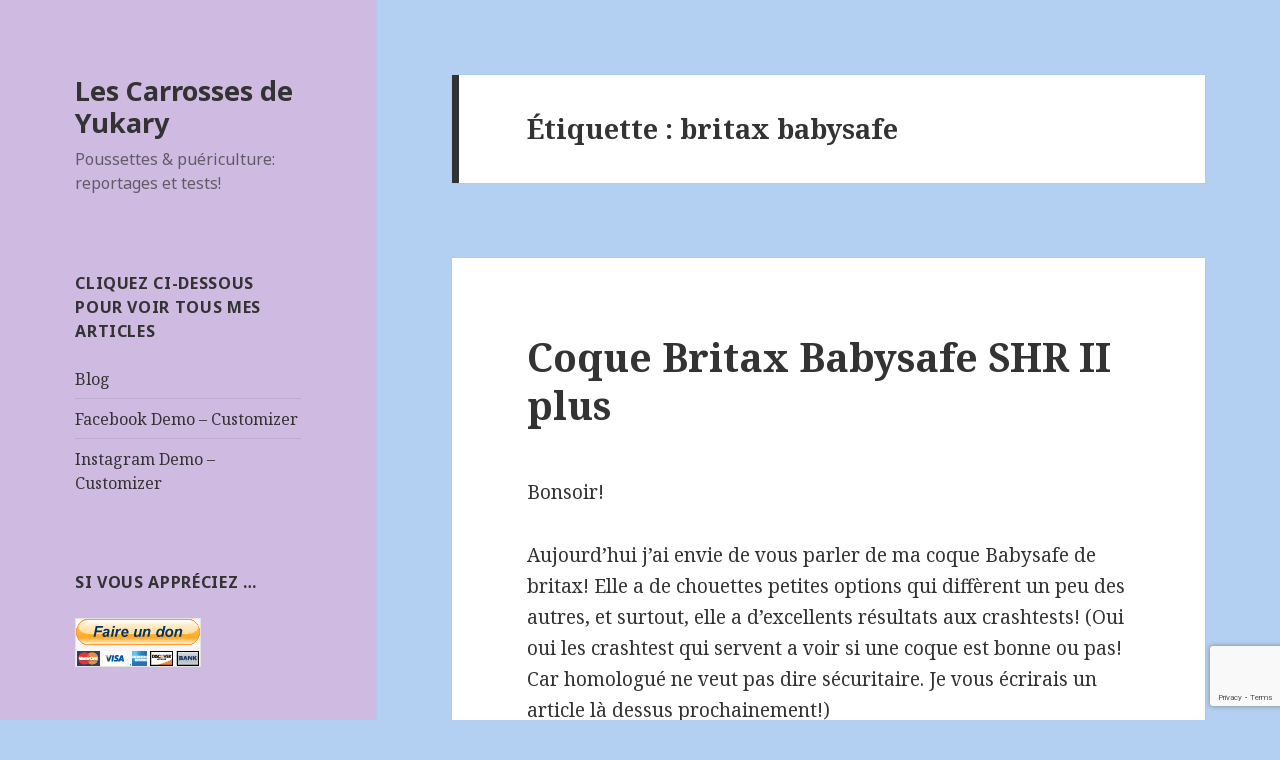

--- FILE ---
content_type: text/html; charset=UTF-8
request_url: https://www.lescarrossesdeyukary.com/tag/britax-babysafe/
body_size: 10296
content:
<!DOCTYPE html>
<html  xmlns="http://www.w3.org/1999/xhtml" prefix="" lang="fr-FR" class="no-js">
<head>
	<meta charset="UTF-8">
	<meta name="viewport" content="width=device-width">
	<link rel="profile" href="https://gmpg.org/xfn/11">
	<link rel="pingback" href="https://www.lescarrossesdeyukary.com/xmlrpc.php">
	<!--[if lt IE 9]>
	<script src="https://www.lescarrossesdeyukary.com/wp-content/themes/twentyfifteen/js/html5.js?ver=3.7.0"></script>
	<![endif]-->
	
<!-- BEGIN Metadata added by the Add-Meta-Tags WordPress plugin -->
<meta name="description" content="Content tagged with britax babysafe." />
<meta name="keywords" content="britax babysafe" />
<!-- END Metadata added by the Add-Meta-Tags WordPress plugin -->

<script>(function(html){html.className = html.className.replace(/\bno-js\b/,'js')})(document.documentElement);</script>
<title>britax babysafe &#8211; Les Carrosses de Yukary</title>
<link rel='dns-prefetch' href='//fonts.googleapis.com' />
<link rel='dns-prefetch' href='//s.w.org' />
<link href='https://fonts.gstatic.com' crossorigin rel='preconnect' />
<link rel="alternate" type="application/rss+xml" title="Les Carrosses de Yukary &raquo; Flux" href="https://www.lescarrossesdeyukary.com/feed/" />
<link rel="alternate" type="application/rss+xml" title="Les Carrosses de Yukary &raquo; Flux des commentaires" href="https://www.lescarrossesdeyukary.com/comments/feed/" />
<link rel="alternate" type="application/rss+xml" title="Les Carrosses de Yukary &raquo; Flux de l’étiquette britax babysafe" href="https://www.lescarrossesdeyukary.com/tag/britax-babysafe/feed/" />
		<script>
			window._wpemojiSettings = {"baseUrl":"https:\/\/s.w.org\/images\/core\/emoji\/13.0.0\/72x72\/","ext":".png","svgUrl":"https:\/\/s.w.org\/images\/core\/emoji\/13.0.0\/svg\/","svgExt":".svg","source":{"concatemoji":"https:\/\/www.lescarrossesdeyukary.com\/wp-includes\/js\/wp-emoji-release.min.js?ver=5.5.17"}};
			!function(e,a,t){var n,r,o,i=a.createElement("canvas"),p=i.getContext&&i.getContext("2d");function s(e,t){var a=String.fromCharCode;p.clearRect(0,0,i.width,i.height),p.fillText(a.apply(this,e),0,0);e=i.toDataURL();return p.clearRect(0,0,i.width,i.height),p.fillText(a.apply(this,t),0,0),e===i.toDataURL()}function c(e){var t=a.createElement("script");t.src=e,t.defer=t.type="text/javascript",a.getElementsByTagName("head")[0].appendChild(t)}for(o=Array("flag","emoji"),t.supports={everything:!0,everythingExceptFlag:!0},r=0;r<o.length;r++)t.supports[o[r]]=function(e){if(!p||!p.fillText)return!1;switch(p.textBaseline="top",p.font="600 32px Arial",e){case"flag":return s([127987,65039,8205,9895,65039],[127987,65039,8203,9895,65039])?!1:!s([55356,56826,55356,56819],[55356,56826,8203,55356,56819])&&!s([55356,57332,56128,56423,56128,56418,56128,56421,56128,56430,56128,56423,56128,56447],[55356,57332,8203,56128,56423,8203,56128,56418,8203,56128,56421,8203,56128,56430,8203,56128,56423,8203,56128,56447]);case"emoji":return!s([55357,56424,8205,55356,57212],[55357,56424,8203,55356,57212])}return!1}(o[r]),t.supports.everything=t.supports.everything&&t.supports[o[r]],"flag"!==o[r]&&(t.supports.everythingExceptFlag=t.supports.everythingExceptFlag&&t.supports[o[r]]);t.supports.everythingExceptFlag=t.supports.everythingExceptFlag&&!t.supports.flag,t.DOMReady=!1,t.readyCallback=function(){t.DOMReady=!0},t.supports.everything||(n=function(){t.readyCallback()},a.addEventListener?(a.addEventListener("DOMContentLoaded",n,!1),e.addEventListener("load",n,!1)):(e.attachEvent("onload",n),a.attachEvent("onreadystatechange",function(){"complete"===a.readyState&&t.readyCallback()})),(n=t.source||{}).concatemoji?c(n.concatemoji):n.wpemoji&&n.twemoji&&(c(n.twemoji),c(n.wpemoji)))}(window,document,window._wpemojiSettings);
		</script>
		<style>
img.wp-smiley,
img.emoji {
	display: inline !important;
	border: none !important;
	box-shadow: none !important;
	height: 1em !important;
	width: 1em !important;
	margin: 0 .07em !important;
	vertical-align: -0.1em !important;
	background: none !important;
	padding: 0 !important;
}
</style>
	<link rel='stylesheet' id='wp-block-library-css'  href='https://www.lescarrossesdeyukary.com/wp-includes/css/dist/block-library/style.min.css?ver=5.5.17' media='all' />
<link rel='stylesheet' id='wp-block-library-theme-css'  href='https://www.lescarrossesdeyukary.com/wp-includes/css/dist/block-library/theme.min.css?ver=5.5.17' media='all' />
<link rel='stylesheet' id='wpda_like_box_gutenberg_css-css'  href='https://www.lescarrossesdeyukary.com/wp-content/plugins/like-box/includes/gutenberg/style.css?ver=5.5.17' media='all' />
<link rel='stylesheet' id='bbp-default-css'  href='https://www.lescarrossesdeyukary.com/wp-content/plugins/bbpress/templates/default/css/bbpress.min.css?ver=2.6.5' media='all' />
<link rel='stylesheet' id='wp-shop_style_main-css'  href='https://www.lescarrossesdeyukary.com/wp-content/plugins/wp-shop-original/css/wp-shop.css?ver=5.5.17' media='all' />
<link rel='stylesheet' id='wp-shop_style-css'  href='https://www.lescarrossesdeyukary.com/wp-content/plugins/wp-shop-original/styles/default.css?ver=5.5.17' media='all' />
<link rel='stylesheet' id='font-awesome-web-font-css'  href='https://www.lescarrossesdeyukary.com/wp-content/plugins/wp-shop-original/css/fontawesome-all.min.css?ver=5.0.8' media='all' />
<link rel='stylesheet' id='twentyfifteen-fonts-css'  href='https://fonts.googleapis.com/css?family=Noto+Sans%3A400italic%2C700italic%2C400%2C700%7CNoto+Serif%3A400italic%2C700italic%2C400%2C700%7CInconsolata%3A400%2C700&#038;subset=latin%2Clatin-ext&#038;display=fallback' media='all' />
<link rel='stylesheet' id='genericons-css'  href='https://www.lescarrossesdeyukary.com/wp-content/themes/twentyfifteen/genericons/genericons.css?ver=3.2' media='all' />
<link rel='stylesheet' id='twentyfifteen-style-css'  href='https://www.lescarrossesdeyukary.com/wp-content/themes/twentyfifteen/style.css?ver=20190507' media='all' />
<style id='twentyfifteen-style-inline-css'>

		/* Custom Header Background Color */
		body:before,
		.site-header {
			background-color: #cfbae2;
		}

		@media screen and (min-width: 59.6875em) {
			.site-header,
			.secondary {
				background-color: transparent;
			}

			.widget button,
			.widget input[type="button"],
			.widget input[type="reset"],
			.widget input[type="submit"],
			.widget_calendar tbody a,
			.widget_calendar tbody a:hover,
			.widget_calendar tbody a:focus {
				color: #cfbae2;
			}
		}
	
</style>
<link rel='stylesheet' id='twentyfifteen-block-style-css'  href='https://www.lescarrossesdeyukary.com/wp-content/themes/twentyfifteen/css/blocks.css?ver=20190102' media='all' />
<!--[if lt IE 9]>
<link rel='stylesheet' id='twentyfifteen-ie-css'  href='https://www.lescarrossesdeyukary.com/wp-content/themes/twentyfifteen/css/ie.css?ver=20170916' media='all' />
<![endif]-->
<!--[if lt IE 8]>
<link rel='stylesheet' id='twentyfifteen-ie7-css'  href='https://www.lescarrossesdeyukary.com/wp-content/themes/twentyfifteen/css/ie7.css?ver=20141210' media='all' />
<![endif]-->
<link rel='stylesheet' id='esf-custom-fonts-css'  href='https://www.lescarrossesdeyukary.com/wp-content/plugins/easy-facebook-likebox/frontend/assets/css/esf-custom-fonts.css?ver=5.5.17' media='all' />
<link rel='stylesheet' id='esf-insta-frontend-css'  href='https://www.lescarrossesdeyukary.com/wp-content/plugins/easy-facebook-likebox//instagram/frontend/assets/css/esf-insta-frontend.css?ver=5.5.17' media='all' />
<link rel='stylesheet' id='esf-insta-customizer-style-css'  href='https://www.lescarrossesdeyukary.com/wp-admin/admin-ajax.php?action=esf-insta-customizer-style&#038;ver=5.5.17' media='all' />
<link rel='stylesheet' id='wpdevelop-bts-css'  href='https://www.lescarrossesdeyukary.com/wp-content/plugins/booking/assets/libs/bootstrap/css/bootstrap.css?ver=3.3.5.1' media='all' />
<link rel='stylesheet' id='wpdevelop-bts-theme-css'  href='https://www.lescarrossesdeyukary.com/wp-content/plugins/booking/assets/libs/bootstrap/css/bootstrap-theme.css?ver=3.3.5.1' media='all' />
<link rel='stylesheet' id='wpbc-client-pages-css'  href='https://www.lescarrossesdeyukary.com/wp-content/plugins/booking/css/client.css?ver=8.7.10' media='all' />
<link rel='stylesheet' id='wpbc-calendar-css'  href='https://www.lescarrossesdeyukary.com/wp-content/plugins/booking/css/calendar.css?ver=8.7.10' media='all' />
<link rel='stylesheet' id='wpbc-calendar-skin-css'  href='https://www.lescarrossesdeyukary.com/wp-content/plugins/booking/css/skins/traditional.css?ver=8.7.10' media='all' />
<link rel='stylesheet' id='wpbc-flex-timeline-css'  href='https://www.lescarrossesdeyukary.com/wp-content/plugins/booking/core/timeline/v2/css/timeline_v2.css?ver=8.7.10' media='all' />
<link rel='stylesheet' id='wpbc-flex-timeline-skin-css'  href='https://www.lescarrossesdeyukary.com/wp-content/plugins/booking/core/timeline/v2/css/timeline_skin_v2.css?ver=8.7.10' media='all' />
<script src='https://www.lescarrossesdeyukary.com/wp-includes/js/jquery/jquery.js?ver=1.12.4-wp' id='jquery-core-js'></script>
<script src='https://www.lescarrossesdeyukary.com/wp-content/plugins/wp-shop-original/js/general.js?ver=5.5.17' id='wp-shop_general.js-js'></script>
<script id='wp-shop_wp-shop.js-js-extra'>
var object_name = {"name":"Name","price":"Price","count":"Qty","sum":"Sum","url":"https:\/\/www.lescarrossesdeyukary.com","success":"Successfully added to cart!","free":"Free","wrong_promocode":"Wrong promocode","your_promocode":"You use promocode:","show_panel":"1","yandex":"","promocode":"","cartpage":"","order":"To do order","cont":"Continue select","stock":"In stock","pcs":"pcs.","delet":"Delete","total":"TOTAL:","delet_all":"Delete all","empty":"Empty your shoping cart","discont":"Your discount:","full_total":"TOTAL with discount","price_full":"Price with delivery","items":"Items:","total_sum":"Total:","user_in":"2","submit":"Submit order","return_link":"","cont_shop":"Continue shopping","is_empty":"Your shopping cart is empty!","stock_error":"Stock error","promoplace":"Promocode","wpshop":"https:\/\/www.lescarrossesdeyukary.com\/wp-content\/plugins\/wp-shop-original","uds":"","uds_button_text_block":"Get discount","udsplace":"Enter UDS code","usepromo":"Use Promocode","client_data":"Client data: ","client_scores":"Client scores: ","client_discount":"Client discount: ","use_scores":"Use scores","uds_error":"Incorrect UDS code","uds_percents_error":"Incorrect UDS scores value","uds_part_error":"Mistake! You didn't join our company at UDS.","uds_success":"Success","uds_all_success":"You have successfully used UDS code","uds_promo_text":""};
</script>
<script src='https://www.lescarrossesdeyukary.com/wp-content/plugins/wp-shop-original/js/wp-shop.js?ver=5.5.17' id='wp-shop_wp-shop.js-js'></script>
<script src='https://www.lescarrossesdeyukary.com/wp-content/plugins/easy-facebook-likebox/frontend/assets/js/imagesloaded.pkgd.min.js?ver=5.5.17' id='imagesloaded.pkgd.min-js'></script>
<script id='esf-insta-public-js-extra'>
var esf_insta = {"ajax_url":"https:\/\/www.lescarrossesdeyukary.com\/wp-admin\/admin-ajax.php","version":"free","nonce":"45165e0960"};
</script>
<script src='https://www.lescarrossesdeyukary.com/wp-content/plugins/easy-facebook-likebox//instagram/frontend/assets/js/esf-insta-public.js?ver=1' id='esf-insta-public-js'></script>
<script id='wpbc-global-vars-js-extra'>
var wpbc_global1 = {"wpbc_ajaxurl":"https:\/\/www.lescarrossesdeyukary.com\/wp-admin\/admin-ajax.php","wpdev_bk_plugin_url":"https:\/\/www.lescarrossesdeyukary.com\/wp-content\/plugins\/booking","wpdev_bk_today":"[2026,1,28,8,53]","visible_booking_id_on_page":"[]","booking_max_monthes_in_calendar":"1y","user_unavilable_days":"[999]","wpdev_bk_edit_id_hash":"","wpdev_bk_plugin_filename":"wpdev-booking.php","bk_days_selection_mode":"multiple","wpdev_bk_personal":"0","block_some_dates_from_today":"0","message_verif_requred":"Ce champ est obligatoire","message_verif_requred_for_check_box":"Cette case doit \u00eatre coch\u00e9e","message_verif_requred_for_radio_box":"Au moins une option doit \u00eatre s\u00e9lectionn\u00e9e","message_verif_emeil":"Champ courriel incorrect","message_verif_same_emeil":"Vos adresses mail ne correspondent pas","message_verif_selectdts":"Merci de s\u00e9lectionner vos dates de r\u00e9servation dans le calendrier.","parent_booking_resources":"[]","new_booking_title":"Merci pour votre r\u00e9servation.  Nous vous enverrons une confirmation de votre r\u00e9servation le plus t\u00f4t possible.","new_booking_title_time":"7000","type_of_thank_you_message":"message","thank_you_page_URL":"https:\/\/www.lescarrossesdeyukary.com\/thank-you","is_am_pm_inside_time":"false","is_booking_used_check_in_out_time":"false","wpbc_active_locale":"fr_FR","wpbc_message_processing":"En cours de traitement","wpbc_message_deleting":"Suppression","wpbc_message_updating":"Mise \u00e0 jour","wpbc_message_saving":"Sauvegarde","message_checkinouttime_error":"Erreur ! S\\'il vous plait remettez \u00e0 z\u00e9ro les dates d\\'entr\u00e9e\/sortie ci-dessus.","message_starttime_error":"Heure de d\u00e9but invalide. Cette date ou heure est peut etre d\u00e9j\u00e0 r\u00e9serv\u00e9, ou d\u00e9j\u00e0 dans le pass\u00e9! Merci de choisir une autre date ou heure.","message_endtime_error":"Heure de fin invalide. Cette date ou heure est peut etre d\u00e9j\u00e0 r\u00e9serv\u00e9, ou d\u00e9j\u00e0 dans le pass\u00e9, ou avant le d\u00e9but! Merci de choisir une autre date ou heure.","message_rangetime_error":"Cette date ou heure est peut etre d\u00e9j\u00e0 r\u00e9serv\u00e9, ou d\u00e9j\u00e0 dans le pass\u00e9!","message_durationtime_error":"Cette date ou heure est peut etre d\u00e9j\u00e0 r\u00e9serv\u00e9, ou d\u00e9j\u00e0 dans le pass\u00e9!","bk_highlight_timeslot_word":"Heures:"};
</script>
<script src='https://www.lescarrossesdeyukary.com/wp-content/plugins/booking/js/wpbc_vars.js?ver=8.7.10' id='wpbc-global-vars-js'></script>
<script src='https://www.lescarrossesdeyukary.com/wp-content/plugins/booking/assets/libs/bootstrap/js/bootstrap.js?ver=3.3.5.1' id='wpdevelop-bootstrap-js'></script>
<script src='https://www.lescarrossesdeyukary.com/wp-content/plugins/booking/js/datepick/jquery.datepick.js?ver=1.1' id='wpbc-datepick-js'></script>
<script src='https://www.lescarrossesdeyukary.com/wp-content/plugins/booking/js/datepick/jquery.datepick-fr.js?ver=1.1' id='wpbc-datepick-localize-js'></script>
<script src='https://www.lescarrossesdeyukary.com/wp-content/plugins/booking/js/client.js?ver=8.7.10' id='wpbc-main-client-js'></script>
<script src='https://www.lescarrossesdeyukary.com/wp-content/plugins/booking/js/wpbc_times.js?ver=8.7.10' id='wpbc-times-js'></script>
<script src='https://www.lescarrossesdeyukary.com/wp-content/plugins/booking/core/timeline/v2/_out/timeline_v2.js?ver=8.7.10' id='wpbc-timeline-flex-js'></script>
<link rel="https://api.w.org/" href="https://www.lescarrossesdeyukary.com/wp-json/" /><link rel="alternate" type="application/json" href="https://www.lescarrossesdeyukary.com/wp-json/wp/v2/tags/123" /><link rel="EditURI" type="application/rsd+xml" title="RSD" href="https://www.lescarrossesdeyukary.com/xmlrpc.php?rsd" />
<link rel="wlwmanifest" type="application/wlwmanifest+xml" href="https://www.lescarrossesdeyukary.com/wp-includes/wlwmanifest.xml" /> 
<meta name="generator" content="WordPress 5.5.17" />
<script type="text/javascript">
	var __cart = 0;
	var __w = 0;

	CURR = "$";	

	jQuery(document).ready(function()
	{
		if (window.Cart !== undefined)
		{
			window.__cart = new window.Cart("wpshop_minicart", "wpshop_cart");
		}
		if (window.wshop !== undefined)
		{
			window.__w = new window.wshop('',window.__cart,'');
		}
	});
</script>
<!-- Analytics by WP-Statistics v12.6.13 - https://WP-Statistics.com/ -->
<meta name="google-site-verification" content="C4gCUEsxGQxZhqYRV0aswAIulCMtpz825AnYi4HDC4M" /><!-- begin Fast Secure reCAPTCHA - page header css -->
<style type="text/css">
div.fs-recaptcha-comments { display:block; clear:both; margin-bottom:1em; }
div.fs-recaptcha-bp-comments { display:block; clear:both; margin-bottom:1em; }
div.fs-recaptcha-login { display:block; clear:both; margin-bottom:1em; }
div.fs-recaptcha-side-login { display:block; clear:both; margin-bottom:1em; }
div.fs-recaptcha-registration { display:block; clear:both; margin-bottom:1em; }
div.fs-recaptcha-bp-registration { display:block; clear:both; margin-bottom:1em; }
div.fs-recaptcha-ms-registration { display:block; clear:both; margin-bottom:1em; }
div.fs-recaptcha-lostpassword { display:block; clear:both; margin-bottom:1em; }
div.fs-recaptcha-wc-checkout { display:block; clear:both; margin-bottom:1em; }
div.fs-recaptcha-jetpack { display:block; clear:both; margin-bottom:1em; }
.fs-recaptcha-jetpack p { color:#DC3232; }
</style>
<!-- end Fast Secure reCAPTCHA - page header css -->
<style id="custom-background-css">
body.custom-background { background-color: #b3d0f2; }
</style>
	<meta data-pso-pv="1.2.1" data-pso-pt="archive" data-pso-th="610f72eedf2c1e5aae9e8e2a20d10b26"></head>

<body class="archive tag tag-britax-babysafe tag-123 custom-background wp-embed-responsive">
<div id="page" class="hfeed site">
	<a class="skip-link screen-reader-text" href="#content">Aller au contenu</a>

	<div id="sidebar" class="sidebar">
		<header id="masthead" class="site-header" role="banner">
			<div class="site-branding">
										<p class="site-title"><a href="https://www.lescarrossesdeyukary.com/" rel="home">Les Carrosses de Yukary</a></p>
												<p class="site-description">Poussettes &amp; puériculture: reportages et tests!</p>
										<button class="secondary-toggle">Menu et widgets</button>
			</div><!-- .site-branding -->
		</header><!-- .site-header -->

			<div id="secondary" class="secondary">

		
		
					<div id="widget-area" class="widget-area" role="complementary">
				<aside id="pages-2" class="widget widget_pages"><h2 class="widget-title">Cliquez ci-dessous pour voir tous mes articles</h2>
			<ul>
				<li class="page_item page-item-566 current_page_parent"><a href="https://www.lescarrossesdeyukary.com/blog/">Blog</a></li>
<li class="page_item page-item-891"><a href="https://www.lescarrossesdeyukary.com/facebook-demo-customizer/">Facebook Demo &#8211; Customizer</a></li>
<li class="page_item page-item-887"><a href="https://www.lescarrossesdeyukary.com/instagram-demo-customizer/">Instagram Demo &#8211; Customizer</a></li>
			</ul>

			</aside><aside id="text-2" class="widget widget_text"><h2 class="widget-title">Si vous appréciez &#8230;</h2>			<div class="textwidget"><form action="https://www.paypal.com/cgi-bin/webscr" method="post" target="_top">
<input type="hidden" name="cmd" value="_s-xclick">
<input type="hidden" name="hosted_button_id" value="PRDLXXQHLG62W">
<input type="image" src="https://www.paypalobjects.com/fr_FR/CH/i/btn/btn_donateCC_LG.gif" border="0" name="submit" alt="PayPal, le réflexe sécurité pour payer en ligne">
<img alt="" border="0" src="https://www.paypalobjects.com/fr_FR/i/scr/pixel.gif" width="1" height="1">
</form></div>
		</aside><aside id="archives-2" class="widget widget_archive"><h2 class="widget-title">Archives</h2>		<label class="screen-reader-text" for="archives-dropdown-2">Archives</label>
		<select id="archives-dropdown-2" name="archive-dropdown">
			
			<option value="">Sélectionner un mois</option>
				<option value='https://www.lescarrossesdeyukary.com/2020/09/'> septembre 2020 </option>
	<option value='https://www.lescarrossesdeyukary.com/2020/05/'> mai 2020 </option>
	<option value='https://www.lescarrossesdeyukary.com/2020/04/'> avril 2020 </option>
	<option value='https://www.lescarrossesdeyukary.com/2020/02/'> février 2020 </option>
	<option value='https://www.lescarrossesdeyukary.com/2020/01/'> janvier 2020 </option>
	<option value='https://www.lescarrossesdeyukary.com/2018/04/'> avril 2018 </option>
	<option value='https://www.lescarrossesdeyukary.com/2018/02/'> février 2018 </option>
	<option value='https://www.lescarrossesdeyukary.com/2018/01/'> janvier 2018 </option>
	<option value='https://www.lescarrossesdeyukary.com/2017/11/'> novembre 2017 </option>
	<option value='https://www.lescarrossesdeyukary.com/2017/09/'> septembre 2017 </option>
	<option value='https://www.lescarrossesdeyukary.com/2017/07/'> juillet 2017 </option>
	<option value='https://www.lescarrossesdeyukary.com/2017/06/'> juin 2017 </option>
	<option value='https://www.lescarrossesdeyukary.com/2017/05/'> mai 2017 </option>
	<option value='https://www.lescarrossesdeyukary.com/2017/04/'> avril 2017 </option>
	<option value='https://www.lescarrossesdeyukary.com/2017/02/'> février 2017 </option>
	<option value='https://www.lescarrossesdeyukary.com/2016/08/'> août 2016 </option>
	<option value='https://www.lescarrossesdeyukary.com/2016/06/'> juin 2016 </option>
	<option value='https://www.lescarrossesdeyukary.com/2016/05/'> mai 2016 </option>
	<option value='https://www.lescarrossesdeyukary.com/2016/04/'> avril 2016 </option>
	<option value='https://www.lescarrossesdeyukary.com/2016/03/'> mars 2016 </option>
	<option value='https://www.lescarrossesdeyukary.com/2016/02/'> février 2016 </option>
	<option value='https://www.lescarrossesdeyukary.com/2016/01/'> janvier 2016 </option>
	<option value='https://www.lescarrossesdeyukary.com/2015/12/'> décembre 2015 </option>
	<option value='https://www.lescarrossesdeyukary.com/2015/10/'> octobre 2015 </option>
	<option value='https://www.lescarrossesdeyukary.com/2015/09/'> septembre 2015 </option>
	<option value='https://www.lescarrossesdeyukary.com/2015/08/'> août 2015 </option>
	<option value='https://www.lescarrossesdeyukary.com/2015/07/'> juillet 2015 </option>
	<option value='https://www.lescarrossesdeyukary.com/2015/06/'> juin 2015 </option>
	<option value='https://www.lescarrossesdeyukary.com/2015/05/'> mai 2015 </option>
	<option value='https://www.lescarrossesdeyukary.com/2015/04/'> avril 2015 </option>
	<option value='https://www.lescarrossesdeyukary.com/2015/03/'> mars 2015 </option>

		</select>

<script>
/* <![CDATA[ */
(function() {
	var dropdown = document.getElementById( "archives-dropdown-2" );
	function onSelectChange() {
		if ( dropdown.options[ dropdown.selectedIndex ].value !== '' ) {
			document.location.href = this.options[ this.selectedIndex ].value;
		}
	}
	dropdown.onchange = onSelectChange;
})();
/* ]]> */
</script>
			</aside><aside id="search-2" class="widget widget_search"><form role="search" method="get" class="search-form" action="https://www.lescarrossesdeyukary.com/">
				<label>
					<span class="screen-reader-text">Rechercher :</span>
					<input type="search" class="search-field" placeholder="Rechercher…" value="" name="s" />
				</label>
				<input type="submit" class="search-submit screen-reader-text" value="Rechercher" />
			</form></aside><aside id="categories-2" class="widget widget_categories"><h2 class="widget-title">Catégories</h2>
			<ul>
					<li class="cat-item cat-item-384"><a href="https://www.lescarrossesdeyukary.com/category/accessoires/">accessoires</a> (1)
</li>
	<li class="cat-item cat-item-72"><a href="https://www.lescarrossesdeyukary.com/category/baby-jogger/">Baby Jogger</a> (8)
</li>
	<li class="cat-item cat-item-90"><a href="https://www.lescarrossesdeyukary.com/category/babyzen/">Babyzen</a> (2)
</li>
	<li class="cat-item cat-item-7"><a href="https://www.lescarrossesdeyukary.com/category/bebe-confort/">Bebe confort</a> (14)
</li>
	<li class="cat-item cat-item-23"><a href="https://www.lescarrossesdeyukary.com/category/britax/">Britax</a> (4)
</li>
	<li class="cat-item cat-item-19"><a href="https://www.lescarrossesdeyukary.com/category/bugaboo/">Bugaboo</a> (12)
</li>
	<li class="cat-item cat-item-483"><a href="https://www.lescarrossesdeyukary.com/category/bumbleride/">Bumbleride</a> (1)
</li>
	<li class="cat-item cat-item-129"><a href="https://www.lescarrossesdeyukary.com/category/chicco/">Chicco</a> (1)
</li>
	<li class="cat-item cat-item-110"><a href="https://www.lescarrossesdeyukary.com/category/comparatifs/">comparatifs</a> (2)
</li>
	<li class="cat-item cat-item-318"><a href="https://www.lescarrossesdeyukary.com/category/concord/">Concord</a> (1)
</li>
	<li class="cat-item cat-item-202"><a href="https://www.lescarrossesdeyukary.com/category/cybex/">Cybex</a> (3)
</li>
	<li class="cat-item cat-item-61"><a href="https://www.lescarrossesdeyukary.com/category/easywalker/">Easywalker</a> (2)
</li>
	<li class="cat-item cat-item-225"><a href="https://www.lescarrossesdeyukary.com/category/gesslein/">Gesslein</a> (1)
</li>
	<li class="cat-item cat-item-324"><a href="https://www.lescarrossesdeyukary.com/category/good-baby/">Good Baby</a> (3)
</li>
	<li class="cat-item cat-item-490"><a href="https://www.lescarrossesdeyukary.com/category/goodbaby/">GoodBaby</a> (2)
</li>
	<li class="cat-item cat-item-242"><a href="https://www.lescarrossesdeyukary.com/category/greentom/">greentom</a> (1)
</li>
	<li class="cat-item cat-item-46"><a href="https://www.lescarrossesdeyukary.com/category/icandy/">icandy</a> (1)
</li>
	<li class="cat-item cat-item-306"><a href="https://www.lescarrossesdeyukary.com/category/index/">index</a> (2)
</li>
	<li class="cat-item cat-item-409"><a href="https://www.lescarrossesdeyukary.com/category/inglesina/">Inglesina</a> (1)
</li>
	<li class="cat-item cat-item-450"><a href="https://www.lescarrossesdeyukary.com/category/jouets/">Jouets</a> (1)
</li>
	<li class="cat-item cat-item-133"><a href="https://www.lescarrossesdeyukary.com/category/kiddy/">kiddy</a> (1)
</li>
	<li class="cat-item cat-item-27"><a href="https://www.lescarrossesdeyukary.com/category/maclaren/">Maclaren</a> (4)
</li>
	<li class="cat-item cat-item-67"><a href="https://www.lescarrossesdeyukary.com/category/mamas-papas/">Mamas &amp; Papas</a> (1)
</li>
	<li class="cat-item cat-item-36"><a href="https://www.lescarrossesdeyukary.com/category/materiel-puericulture/">Matériel Puériculture</a> (4)
</li>
	<li class="cat-item cat-item-167"><a href="https://www.lescarrossesdeyukary.com/category/maxi-cosi/">maxi cosi</a> (5)
</li>
	<li class="cat-item cat-item-234"><a href="https://www.lescarrossesdeyukary.com/category/mountain-buggy/">Mountain Buggy</a> (2)
</li>
	<li class="cat-item cat-item-1"><a href="https://www.lescarrossesdeyukary.com/category/non-classe/">Non classé</a> (22)
</li>
	<li class="cat-item cat-item-32"><a href="https://www.lescarrossesdeyukary.com/category/nuna/">Nuna</a> (1)
</li>
	<li class="cat-item cat-item-79"><a href="https://www.lescarrossesdeyukary.com/category/peg-perego/">Peg Perego</a> (6)
</li>
	<li class="cat-item cat-item-261"><a href="https://www.lescarrossesdeyukary.com/category/poussette-de-jogging/">Poussette de jogging</a> (3)
</li>
	<li class="cat-item cat-item-2"><a href="https://www.lescarrossesdeyukary.com/category/poussettes/">Poussettes</a> (67)
</li>
	<li class="cat-item cat-item-28"><a href="https://www.lescarrossesdeyukary.com/category/poussettes-cannes/">Poussettes cannes</a> (32)
</li>
	<li class="cat-item cat-item-8"><a href="https://www.lescarrossesdeyukary.com/category/poussettes-citadines/" title="Poussettes avec peu de suspensions, généralement très légères et compactes, elles sont surtout utiles pour la ville ou le shopping.">Poussettes citadines</a> (33)
</li>
	<li class="cat-item cat-item-20"><a href="https://www.lescarrossesdeyukary.com/category/poussettes-doubles/">Poussettes doubles</a> (9)
</li>
	<li class="cat-item cat-item-9"><a href="https://www.lescarrossesdeyukary.com/category/poussettes-simples/">Poussettes simples</a> (35)
</li>
	<li class="cat-item cat-item-21"><a href="https://www.lescarrossesdeyukary.com/category/poussettes-tout-chemins/" title="Poussettes à bonnes suspensions, adaptée à la vie de tous les jours en ville ou en campagne
">Poussettes tout chemins</a> (30)
</li>
	<li class="cat-item cat-item-22"><a href="https://www.lescarrossesdeyukary.com/category/poussettes-tout-terrains/" title="Poussettes à pneus, biens suspendues et adaptées à la vie au grand air.">Poussettes tout terrains</a> (15)
</li>
	<li class="cat-item cat-item-103"><a href="https://www.lescarrossesdeyukary.com/category/quinny/">Quinny</a> (3)
</li>
	<li class="cat-item cat-item-147"><a href="https://www.lescarrossesdeyukary.com/category/recaro/">Recaro</a> (1)
</li>
	<li class="cat-item cat-item-120"><a href="https://www.lescarrossesdeyukary.com/category/siege-auto/">siège auto</a> (6)
</li>
	<li class="cat-item cat-item-37"><a href="https://www.lescarrossesdeyukary.com/category/stokke/">Stokke</a> (5)
</li>
	<li class="cat-item cat-item-330"><a href="https://www.lescarrossesdeyukary.com/category/uppababy/">Uppababy</a> (1)
</li>
			</ul>

			</aside><aside id="meta-2" class="widget widget_meta"><h2 class="widget-title">Liens</h2>
		<ul>
						<li><a href="https://www.lescarrossesdeyukary.com/wp-login.php">Connexion</a></li>
			<li><a href="https://www.lescarrossesdeyukary.com/feed/">Flux des publications</a></li>
			<li><a href="https://www.lescarrossesdeyukary.com/comments/feed/">Flux des commentaires</a></li>

			<li><a href="https://fr.wordpress.org/">Site de WordPress-FR</a></li>
		</ul>

		</aside>			</div><!-- .widget-area -->
		
	</div><!-- .secondary -->

	</div><!-- .sidebar -->

	<div id="content" class="site-content">

	<section id="primary" class="content-area">
		<main id="main" class="site-main" role="main">

		
			<header class="page-header">
				<h1 class="page-title">Étiquette : <span>britax babysafe</span></h1>			</header><!-- .page-header -->

			
<article id="post-226" class="post-226 post type-post status-publish format-standard hentry category-britax category-siege-auto tag-baby-safe tag-babysafe tag-base tag-base-ceinture tag-belted-base tag-britax tag-britax-babysafe tag-britax-base tag-reportage tag-romer tag-shr-plus tag-video tag-yukary">
	
	<header class="entry-header">
		<h2 class="entry-title"><a href="https://www.lescarrossesdeyukary.com/coque-britax-babysafe-shr-ii-plus/" rel="bookmark">Coque Britax Babysafe SHR II plus</a></h2>	</header><!-- .entry-header -->

	<div class="entry-content">
		<p>Bonsoir!</p>
<p>Aujourd&#8217;hui j&#8217;ai envie de vous parler de ma coque Babysafe de britax! Elle a de chouettes petites options qui diffèrent un peu des autres, et surtout, elle a d&#8217;excellents résultats aux crashtests! (Oui oui les crashtest qui servent a voir si une coque est bonne ou pas! Car homologué ne veut pas dire sécuritaire. Je vous écrirais un article là dessus prochainement!)</p>
<p><a href="http://www.lescarrossesdeyukary.com/wp-content/uploads/2015/07/babysafe2.jpg"><img loading="lazy" class=" size-medium wp-image-227 aligncenter" src="http://www.lescarrossesdeyukary.com/wp-content/uploads/2015/07/babysafe2-300x225.jpg" alt="babysafe2" width="300" height="225" srcset="https://www.lescarrossesdeyukary.com/wp-content/uploads/2015/07/babysafe2-300x225.jpg 300w, https://www.lescarrossesdeyukary.com/wp-content/uploads/2015/07/babysafe2-1024x768.jpg 1024w" sizes="(max-width: 300px) 100vw, 300px" /></a></p>
<p>Je l&#8217;ai utilisée sans le réducteur nouveau né qui peut s&#8217;acheter à part. La puce avait déja 4 mois et le réducteur ne me semblait donc plus indispensable. J&#8217;utilise à présent mon Pebble, mais j&#8217;ai beaucoup aimé cette coque qui est grande et confortable, avec une grande facilité d&#8217;utilisation (tout se fait à une main ou presque!)</p>
<p><a href="http://www.lescarrossesdeyukary.com/wp-content/uploads/2015/07/babysafefi-e1436735186911.jpg"><img loading="lazy" class=" size-medium wp-image-229 aligncenter" src="http://www.lescarrossesdeyukary.com/wp-content/uploads/2015/07/babysafefi-e1436735186911-225x300.jpg" alt="babysafefi" width="225" height="300" srcset="https://www.lescarrossesdeyukary.com/wp-content/uploads/2015/07/babysafefi-e1436735186911-225x300.jpg 225w, https://www.lescarrossesdeyukary.com/wp-content/uploads/2015/07/babysafefi-e1436735186911-768x1024.jpg 768w" sizes="(max-width: 225px) 100vw, 225px" /></a></p>
<p>Prix neuf: dès 125E</p>
<p>Je vous donne toutes les mesures et les détails dans la vidéo:</p>
<p><iframe width="660" height="371" src="https://www.youtube.com/embed/bQWuqINODlM?feature=oembed" frameborder="0" allowfullscreen></iframe></p>
<p>&nbsp;</p>
<p>J&#8217;ai également testé la base ceinture. Cela permet une installation plus facile. Et surtout, dans ma voiture, la ceinture était très limite, ce n&#8217;était vraiment pas facile d&#8217;installer la coque. Du coup avec la base, plus de problème! Elle nécessite moins de longueur de ceinture. J&#8217;ai moins aimé la base que la coque&#8230; Tout simplement car je trouve un peu difficile de décrocher le siège de la base! Alors quand on a un bébé de 10kg plus les 5kg de la coque à soulever à bout de bras, ben&#8230;. Moi mon dos il dit non&#8230; C&#8217;est l&#8217;unique raison pour laquelle j&#8217;ai abandonné l&#8217;ensemble pour prendre un pebble + base ceinture (et aussi parce que mon pebble il est trop beau 😛 )</p>
<p><a href="http://www.lescarrossesdeyukary.com/wp-content/uploads/2015/07/n_a000777_0023.jpg"><img loading="lazy" class=" size-medium wp-image-231 aligncenter" src="http://www.lescarrossesdeyukary.com/wp-content/uploads/2015/07/n_a000777_0023-300x300.jpg" alt="n_a000777_0023" width="300" height="300" srcset="https://www.lescarrossesdeyukary.com/wp-content/uploads/2015/07/n_a000777_0023-300x300.jpg 300w, https://www.lescarrossesdeyukary.com/wp-content/uploads/2015/07/n_a000777_0023-150x150.jpg 150w, https://www.lescarrossesdeyukary.com/wp-content/uploads/2015/07/n_a000777_0023.jpg 900w" sizes="(max-width: 300px) 100vw, 300px" /></a></p>
<p>Prix neuf:<br />
Base ceinture dès 85E<br />
Base isofix dès 120E</p>
<p>Je vous laisse découvrir la base en vidéo:</p>
<p><iframe width="660" height="371" src="https://www.youtube.com/embed/mslEItDEnfE?feature=oembed" frameborder="0" allowfullscreen></iframe></p>
<p>&nbsp;</p>
<p>Pour toute information complémentaire sur la sécurité auto, le choix des sièges et la manière de les utiliser, je vous invite à vous rendre sur <a href="http://www.securange.fr">www.securange.fr</a></p>
<p>&nbsp;</p>
	</div><!-- .entry-content -->

	
	<footer class="entry-footer">
		<span class="posted-on"><span class="screen-reader-text">Publié le </span><a href="https://www.lescarrossesdeyukary.com/coque-britax-babysafe-shr-ii-plus/" rel="bookmark"><time class="entry-date published" datetime="2015-07-12T23:02:53+02:00">12 juillet 2015</time><time class="updated" datetime="2015-09-06T09:14:09+02:00">6 septembre 2015</time></a></span><span class="cat-links"><span class="screen-reader-text">Catégories </span><a href="https://www.lescarrossesdeyukary.com/category/britax/" rel="category tag">Britax</a>, <a href="https://www.lescarrossesdeyukary.com/category/siege-auto/" rel="category tag">siège auto</a></span><span class="tags-links"><span class="screen-reader-text">Mots-clés </span><a href="https://www.lescarrossesdeyukary.com/tag/baby-safe/" rel="tag">baby safe</a>, <a href="https://www.lescarrossesdeyukary.com/tag/babysafe/" rel="tag">babysafe</a>, <a href="https://www.lescarrossesdeyukary.com/tag/base/" rel="tag">base</a>, <a href="https://www.lescarrossesdeyukary.com/tag/base-ceinture/" rel="tag">base ceinture</a>, <a href="https://www.lescarrossesdeyukary.com/tag/belted-base/" rel="tag">belted base</a>, <a href="https://www.lescarrossesdeyukary.com/tag/britax/" rel="tag">britax</a>, <a href="https://www.lescarrossesdeyukary.com/tag/britax-babysafe/" rel="tag">britax babysafe</a>, <a href="https://www.lescarrossesdeyukary.com/tag/britax-base/" rel="tag">britax base</a>, <a href="https://www.lescarrossesdeyukary.com/tag/reportage/" rel="tag">reportage</a>, <a href="https://www.lescarrossesdeyukary.com/tag/romer/" rel="tag">römer</a>, <a href="https://www.lescarrossesdeyukary.com/tag/shr-plus/" rel="tag">shr plus</a>, <a href="https://www.lescarrossesdeyukary.com/tag/video/" rel="tag">video</a>, <a href="https://www.lescarrossesdeyukary.com/tag/yukary/" rel="tag">yukary</a></span><span class="comments-link"><a href="https://www.lescarrossesdeyukary.com/coque-britax-babysafe-shr-ii-plus/#comments">4 commentaires <span class="screen-reader-text"> sur Coque Britax Babysafe SHR II plus</span></a></span>			</footer><!-- .entry-footer -->

</article><!-- #post-226 -->

		</main><!-- .site-main -->
	</section><!-- .content-area -->


	</div><!-- .site-content -->

	<footer id="colophon" class="site-footer" role="contentinfo">
		<div class="site-info">
									<a href="https://wordpress.org/" class="imprint">
				Fièrement propulsé par WordPress			</a>
		</div><!-- .site-info -->
	</footer><!-- .site-footer -->

</div><!-- .site -->




<link rel='stylesheet' id='animated-css'  href='https://www.lescarrossesdeyukary.com/wp-content/plugins/like-box/includes/style/effects.css?ver=5.5.17' media='all' />
<link rel='stylesheet' id='front_end_like_box-css'  href='https://www.lescarrossesdeyukary.com/wp-content/plugins/like-box/includes/style/style.css?ver=5.5.17' media='all' />
<link rel='stylesheet' id='dashicons-css'  href='https://www.lescarrossesdeyukary.com/wp-includes/css/dashicons.min.css?ver=5.5.17' media='all' />
<link rel='stylesheet' id='thickbox-css'  href='https://www.lescarrossesdeyukary.com/wp-includes/js/thickbox/thickbox.css?ver=5.5.17' media='all' />
<script src='https://www.lescarrossesdeyukary.com/wp-content/themes/twentyfifteen/js/skip-link-focus-fix.js?ver=20141028' id='twentyfifteen-skip-link-focus-fix-js'></script>
<script id='twentyfifteen-script-js-extra'>
var screenReaderText = {"expand":"<span class=\"screen-reader-text\">ouvrir le sous-menu<\/span>","collapse":"<span class=\"screen-reader-text\">fermer le sous-menu<\/span>"};
</script>
<script src='https://www.lescarrossesdeyukary.com/wp-content/themes/twentyfifteen/js/functions.js?ver=20171218' id='twentyfifteen-script-js'></script>
<script src='https://www.lescarrossesdeyukary.com/wp-includes/js/wp-embed.min.js?ver=5.5.17' id='wp-embed-js'></script>
<script src='https://www.lescarrossesdeyukary.com/wp-content/plugins/like-box/includes/javascript/front_end_js.js?ver=5.5.17' id='like-box-front-end-js'></script>
<script id='thickbox-js-extra'>
var thickboxL10n = {"next":"Suiv.\u00a0>","prev":"<\u00a0Pr\u00e9c.","image":"Image","of":"sur","close":"Fermer","noiframes":"Cette fonctionnalit\u00e9 requiert des iframes. Les iframes sont d\u00e9sactiv\u00e9es sur votre navigateur, ou alors il ne les accepte pas.","loadingAnimation":"https:\/\/www.lescarrossesdeyukary.com\/wp-includes\/js\/thickbox\/loadingAnimation.gif"};
</script>
<script src='https://www.lescarrossesdeyukary.com/wp-includes/js/thickbox/thickbox.js?ver=3.1-20121105' id='thickbox-js'></script>
			<script src="https://www.google.com/recaptcha/api.js?render=6LfNcLYZAAAAAN8Bs8KYPdvJWUGYvHxs3g6iupaK"></script>
			<script type="text/javascript">
				( function( grecaptcha ) {

					var anr_onloadCallback = function() {
						grecaptcha.execute(
							'6LfNcLYZAAAAAN8Bs8KYPdvJWUGYvHxs3g6iupaK',
							{ action: 'advanced_nocaptcha_recaptcha' }
						).then( function( token ) {
							for ( var i = 0; i < document.forms.length; i++ ) {
								var form = document.forms[i];
								var captcha = form.querySelector( 'input[name="g-recaptcha-response"]' );
								if ( null === captcha )
									continue;

								captcha.value = token;
							}
						});
					};

					grecaptcha.ready( anr_onloadCallback );

					document.addEventListener( 'wpcf7submit', anr_onloadCallback, false );
					if ( typeof jQuery !== 'undefined' ) {
						//Woocommerce
						jQuery( document.body ).on( 'checkout_error', anr_onloadCallback );
					}
					//token is valid for 2 minutes, So get new token every after 1 minutes 50 seconds
					setInterval(anr_onloadCallback, 110000);

				} )( grecaptcha );
			</script>
			
</body>
</html>


--- FILE ---
content_type: text/html; charset=utf-8
request_url: https://www.google.com/recaptcha/api2/anchor?ar=1&k=6LfNcLYZAAAAAN8Bs8KYPdvJWUGYvHxs3g6iupaK&co=aHR0cHM6Ly93d3cubGVzY2Fycm9zc2VzZGV5dWthcnkuY29tOjQ0Mw..&hl=en&v=N67nZn4AqZkNcbeMu4prBgzg&size=invisible&anchor-ms=20000&execute-ms=30000&cb=igjoa8j2ju9w
body_size: 48819
content:
<!DOCTYPE HTML><html dir="ltr" lang="en"><head><meta http-equiv="Content-Type" content="text/html; charset=UTF-8">
<meta http-equiv="X-UA-Compatible" content="IE=edge">
<title>reCAPTCHA</title>
<style type="text/css">
/* cyrillic-ext */
@font-face {
  font-family: 'Roboto';
  font-style: normal;
  font-weight: 400;
  font-stretch: 100%;
  src: url(//fonts.gstatic.com/s/roboto/v48/KFO7CnqEu92Fr1ME7kSn66aGLdTylUAMa3GUBHMdazTgWw.woff2) format('woff2');
  unicode-range: U+0460-052F, U+1C80-1C8A, U+20B4, U+2DE0-2DFF, U+A640-A69F, U+FE2E-FE2F;
}
/* cyrillic */
@font-face {
  font-family: 'Roboto';
  font-style: normal;
  font-weight: 400;
  font-stretch: 100%;
  src: url(//fonts.gstatic.com/s/roboto/v48/KFO7CnqEu92Fr1ME7kSn66aGLdTylUAMa3iUBHMdazTgWw.woff2) format('woff2');
  unicode-range: U+0301, U+0400-045F, U+0490-0491, U+04B0-04B1, U+2116;
}
/* greek-ext */
@font-face {
  font-family: 'Roboto';
  font-style: normal;
  font-weight: 400;
  font-stretch: 100%;
  src: url(//fonts.gstatic.com/s/roboto/v48/KFO7CnqEu92Fr1ME7kSn66aGLdTylUAMa3CUBHMdazTgWw.woff2) format('woff2');
  unicode-range: U+1F00-1FFF;
}
/* greek */
@font-face {
  font-family: 'Roboto';
  font-style: normal;
  font-weight: 400;
  font-stretch: 100%;
  src: url(//fonts.gstatic.com/s/roboto/v48/KFO7CnqEu92Fr1ME7kSn66aGLdTylUAMa3-UBHMdazTgWw.woff2) format('woff2');
  unicode-range: U+0370-0377, U+037A-037F, U+0384-038A, U+038C, U+038E-03A1, U+03A3-03FF;
}
/* math */
@font-face {
  font-family: 'Roboto';
  font-style: normal;
  font-weight: 400;
  font-stretch: 100%;
  src: url(//fonts.gstatic.com/s/roboto/v48/KFO7CnqEu92Fr1ME7kSn66aGLdTylUAMawCUBHMdazTgWw.woff2) format('woff2');
  unicode-range: U+0302-0303, U+0305, U+0307-0308, U+0310, U+0312, U+0315, U+031A, U+0326-0327, U+032C, U+032F-0330, U+0332-0333, U+0338, U+033A, U+0346, U+034D, U+0391-03A1, U+03A3-03A9, U+03B1-03C9, U+03D1, U+03D5-03D6, U+03F0-03F1, U+03F4-03F5, U+2016-2017, U+2034-2038, U+203C, U+2040, U+2043, U+2047, U+2050, U+2057, U+205F, U+2070-2071, U+2074-208E, U+2090-209C, U+20D0-20DC, U+20E1, U+20E5-20EF, U+2100-2112, U+2114-2115, U+2117-2121, U+2123-214F, U+2190, U+2192, U+2194-21AE, U+21B0-21E5, U+21F1-21F2, U+21F4-2211, U+2213-2214, U+2216-22FF, U+2308-230B, U+2310, U+2319, U+231C-2321, U+2336-237A, U+237C, U+2395, U+239B-23B7, U+23D0, U+23DC-23E1, U+2474-2475, U+25AF, U+25B3, U+25B7, U+25BD, U+25C1, U+25CA, U+25CC, U+25FB, U+266D-266F, U+27C0-27FF, U+2900-2AFF, U+2B0E-2B11, U+2B30-2B4C, U+2BFE, U+3030, U+FF5B, U+FF5D, U+1D400-1D7FF, U+1EE00-1EEFF;
}
/* symbols */
@font-face {
  font-family: 'Roboto';
  font-style: normal;
  font-weight: 400;
  font-stretch: 100%;
  src: url(//fonts.gstatic.com/s/roboto/v48/KFO7CnqEu92Fr1ME7kSn66aGLdTylUAMaxKUBHMdazTgWw.woff2) format('woff2');
  unicode-range: U+0001-000C, U+000E-001F, U+007F-009F, U+20DD-20E0, U+20E2-20E4, U+2150-218F, U+2190, U+2192, U+2194-2199, U+21AF, U+21E6-21F0, U+21F3, U+2218-2219, U+2299, U+22C4-22C6, U+2300-243F, U+2440-244A, U+2460-24FF, U+25A0-27BF, U+2800-28FF, U+2921-2922, U+2981, U+29BF, U+29EB, U+2B00-2BFF, U+4DC0-4DFF, U+FFF9-FFFB, U+10140-1018E, U+10190-1019C, U+101A0, U+101D0-101FD, U+102E0-102FB, U+10E60-10E7E, U+1D2C0-1D2D3, U+1D2E0-1D37F, U+1F000-1F0FF, U+1F100-1F1AD, U+1F1E6-1F1FF, U+1F30D-1F30F, U+1F315, U+1F31C, U+1F31E, U+1F320-1F32C, U+1F336, U+1F378, U+1F37D, U+1F382, U+1F393-1F39F, U+1F3A7-1F3A8, U+1F3AC-1F3AF, U+1F3C2, U+1F3C4-1F3C6, U+1F3CA-1F3CE, U+1F3D4-1F3E0, U+1F3ED, U+1F3F1-1F3F3, U+1F3F5-1F3F7, U+1F408, U+1F415, U+1F41F, U+1F426, U+1F43F, U+1F441-1F442, U+1F444, U+1F446-1F449, U+1F44C-1F44E, U+1F453, U+1F46A, U+1F47D, U+1F4A3, U+1F4B0, U+1F4B3, U+1F4B9, U+1F4BB, U+1F4BF, U+1F4C8-1F4CB, U+1F4D6, U+1F4DA, U+1F4DF, U+1F4E3-1F4E6, U+1F4EA-1F4ED, U+1F4F7, U+1F4F9-1F4FB, U+1F4FD-1F4FE, U+1F503, U+1F507-1F50B, U+1F50D, U+1F512-1F513, U+1F53E-1F54A, U+1F54F-1F5FA, U+1F610, U+1F650-1F67F, U+1F687, U+1F68D, U+1F691, U+1F694, U+1F698, U+1F6AD, U+1F6B2, U+1F6B9-1F6BA, U+1F6BC, U+1F6C6-1F6CF, U+1F6D3-1F6D7, U+1F6E0-1F6EA, U+1F6F0-1F6F3, U+1F6F7-1F6FC, U+1F700-1F7FF, U+1F800-1F80B, U+1F810-1F847, U+1F850-1F859, U+1F860-1F887, U+1F890-1F8AD, U+1F8B0-1F8BB, U+1F8C0-1F8C1, U+1F900-1F90B, U+1F93B, U+1F946, U+1F984, U+1F996, U+1F9E9, U+1FA00-1FA6F, U+1FA70-1FA7C, U+1FA80-1FA89, U+1FA8F-1FAC6, U+1FACE-1FADC, U+1FADF-1FAE9, U+1FAF0-1FAF8, U+1FB00-1FBFF;
}
/* vietnamese */
@font-face {
  font-family: 'Roboto';
  font-style: normal;
  font-weight: 400;
  font-stretch: 100%;
  src: url(//fonts.gstatic.com/s/roboto/v48/KFO7CnqEu92Fr1ME7kSn66aGLdTylUAMa3OUBHMdazTgWw.woff2) format('woff2');
  unicode-range: U+0102-0103, U+0110-0111, U+0128-0129, U+0168-0169, U+01A0-01A1, U+01AF-01B0, U+0300-0301, U+0303-0304, U+0308-0309, U+0323, U+0329, U+1EA0-1EF9, U+20AB;
}
/* latin-ext */
@font-face {
  font-family: 'Roboto';
  font-style: normal;
  font-weight: 400;
  font-stretch: 100%;
  src: url(//fonts.gstatic.com/s/roboto/v48/KFO7CnqEu92Fr1ME7kSn66aGLdTylUAMa3KUBHMdazTgWw.woff2) format('woff2');
  unicode-range: U+0100-02BA, U+02BD-02C5, U+02C7-02CC, U+02CE-02D7, U+02DD-02FF, U+0304, U+0308, U+0329, U+1D00-1DBF, U+1E00-1E9F, U+1EF2-1EFF, U+2020, U+20A0-20AB, U+20AD-20C0, U+2113, U+2C60-2C7F, U+A720-A7FF;
}
/* latin */
@font-face {
  font-family: 'Roboto';
  font-style: normal;
  font-weight: 400;
  font-stretch: 100%;
  src: url(//fonts.gstatic.com/s/roboto/v48/KFO7CnqEu92Fr1ME7kSn66aGLdTylUAMa3yUBHMdazQ.woff2) format('woff2');
  unicode-range: U+0000-00FF, U+0131, U+0152-0153, U+02BB-02BC, U+02C6, U+02DA, U+02DC, U+0304, U+0308, U+0329, U+2000-206F, U+20AC, U+2122, U+2191, U+2193, U+2212, U+2215, U+FEFF, U+FFFD;
}
/* cyrillic-ext */
@font-face {
  font-family: 'Roboto';
  font-style: normal;
  font-weight: 500;
  font-stretch: 100%;
  src: url(//fonts.gstatic.com/s/roboto/v48/KFO7CnqEu92Fr1ME7kSn66aGLdTylUAMa3GUBHMdazTgWw.woff2) format('woff2');
  unicode-range: U+0460-052F, U+1C80-1C8A, U+20B4, U+2DE0-2DFF, U+A640-A69F, U+FE2E-FE2F;
}
/* cyrillic */
@font-face {
  font-family: 'Roboto';
  font-style: normal;
  font-weight: 500;
  font-stretch: 100%;
  src: url(//fonts.gstatic.com/s/roboto/v48/KFO7CnqEu92Fr1ME7kSn66aGLdTylUAMa3iUBHMdazTgWw.woff2) format('woff2');
  unicode-range: U+0301, U+0400-045F, U+0490-0491, U+04B0-04B1, U+2116;
}
/* greek-ext */
@font-face {
  font-family: 'Roboto';
  font-style: normal;
  font-weight: 500;
  font-stretch: 100%;
  src: url(//fonts.gstatic.com/s/roboto/v48/KFO7CnqEu92Fr1ME7kSn66aGLdTylUAMa3CUBHMdazTgWw.woff2) format('woff2');
  unicode-range: U+1F00-1FFF;
}
/* greek */
@font-face {
  font-family: 'Roboto';
  font-style: normal;
  font-weight: 500;
  font-stretch: 100%;
  src: url(//fonts.gstatic.com/s/roboto/v48/KFO7CnqEu92Fr1ME7kSn66aGLdTylUAMa3-UBHMdazTgWw.woff2) format('woff2');
  unicode-range: U+0370-0377, U+037A-037F, U+0384-038A, U+038C, U+038E-03A1, U+03A3-03FF;
}
/* math */
@font-face {
  font-family: 'Roboto';
  font-style: normal;
  font-weight: 500;
  font-stretch: 100%;
  src: url(//fonts.gstatic.com/s/roboto/v48/KFO7CnqEu92Fr1ME7kSn66aGLdTylUAMawCUBHMdazTgWw.woff2) format('woff2');
  unicode-range: U+0302-0303, U+0305, U+0307-0308, U+0310, U+0312, U+0315, U+031A, U+0326-0327, U+032C, U+032F-0330, U+0332-0333, U+0338, U+033A, U+0346, U+034D, U+0391-03A1, U+03A3-03A9, U+03B1-03C9, U+03D1, U+03D5-03D6, U+03F0-03F1, U+03F4-03F5, U+2016-2017, U+2034-2038, U+203C, U+2040, U+2043, U+2047, U+2050, U+2057, U+205F, U+2070-2071, U+2074-208E, U+2090-209C, U+20D0-20DC, U+20E1, U+20E5-20EF, U+2100-2112, U+2114-2115, U+2117-2121, U+2123-214F, U+2190, U+2192, U+2194-21AE, U+21B0-21E5, U+21F1-21F2, U+21F4-2211, U+2213-2214, U+2216-22FF, U+2308-230B, U+2310, U+2319, U+231C-2321, U+2336-237A, U+237C, U+2395, U+239B-23B7, U+23D0, U+23DC-23E1, U+2474-2475, U+25AF, U+25B3, U+25B7, U+25BD, U+25C1, U+25CA, U+25CC, U+25FB, U+266D-266F, U+27C0-27FF, U+2900-2AFF, U+2B0E-2B11, U+2B30-2B4C, U+2BFE, U+3030, U+FF5B, U+FF5D, U+1D400-1D7FF, U+1EE00-1EEFF;
}
/* symbols */
@font-face {
  font-family: 'Roboto';
  font-style: normal;
  font-weight: 500;
  font-stretch: 100%;
  src: url(//fonts.gstatic.com/s/roboto/v48/KFO7CnqEu92Fr1ME7kSn66aGLdTylUAMaxKUBHMdazTgWw.woff2) format('woff2');
  unicode-range: U+0001-000C, U+000E-001F, U+007F-009F, U+20DD-20E0, U+20E2-20E4, U+2150-218F, U+2190, U+2192, U+2194-2199, U+21AF, U+21E6-21F0, U+21F3, U+2218-2219, U+2299, U+22C4-22C6, U+2300-243F, U+2440-244A, U+2460-24FF, U+25A0-27BF, U+2800-28FF, U+2921-2922, U+2981, U+29BF, U+29EB, U+2B00-2BFF, U+4DC0-4DFF, U+FFF9-FFFB, U+10140-1018E, U+10190-1019C, U+101A0, U+101D0-101FD, U+102E0-102FB, U+10E60-10E7E, U+1D2C0-1D2D3, U+1D2E0-1D37F, U+1F000-1F0FF, U+1F100-1F1AD, U+1F1E6-1F1FF, U+1F30D-1F30F, U+1F315, U+1F31C, U+1F31E, U+1F320-1F32C, U+1F336, U+1F378, U+1F37D, U+1F382, U+1F393-1F39F, U+1F3A7-1F3A8, U+1F3AC-1F3AF, U+1F3C2, U+1F3C4-1F3C6, U+1F3CA-1F3CE, U+1F3D4-1F3E0, U+1F3ED, U+1F3F1-1F3F3, U+1F3F5-1F3F7, U+1F408, U+1F415, U+1F41F, U+1F426, U+1F43F, U+1F441-1F442, U+1F444, U+1F446-1F449, U+1F44C-1F44E, U+1F453, U+1F46A, U+1F47D, U+1F4A3, U+1F4B0, U+1F4B3, U+1F4B9, U+1F4BB, U+1F4BF, U+1F4C8-1F4CB, U+1F4D6, U+1F4DA, U+1F4DF, U+1F4E3-1F4E6, U+1F4EA-1F4ED, U+1F4F7, U+1F4F9-1F4FB, U+1F4FD-1F4FE, U+1F503, U+1F507-1F50B, U+1F50D, U+1F512-1F513, U+1F53E-1F54A, U+1F54F-1F5FA, U+1F610, U+1F650-1F67F, U+1F687, U+1F68D, U+1F691, U+1F694, U+1F698, U+1F6AD, U+1F6B2, U+1F6B9-1F6BA, U+1F6BC, U+1F6C6-1F6CF, U+1F6D3-1F6D7, U+1F6E0-1F6EA, U+1F6F0-1F6F3, U+1F6F7-1F6FC, U+1F700-1F7FF, U+1F800-1F80B, U+1F810-1F847, U+1F850-1F859, U+1F860-1F887, U+1F890-1F8AD, U+1F8B0-1F8BB, U+1F8C0-1F8C1, U+1F900-1F90B, U+1F93B, U+1F946, U+1F984, U+1F996, U+1F9E9, U+1FA00-1FA6F, U+1FA70-1FA7C, U+1FA80-1FA89, U+1FA8F-1FAC6, U+1FACE-1FADC, U+1FADF-1FAE9, U+1FAF0-1FAF8, U+1FB00-1FBFF;
}
/* vietnamese */
@font-face {
  font-family: 'Roboto';
  font-style: normal;
  font-weight: 500;
  font-stretch: 100%;
  src: url(//fonts.gstatic.com/s/roboto/v48/KFO7CnqEu92Fr1ME7kSn66aGLdTylUAMa3OUBHMdazTgWw.woff2) format('woff2');
  unicode-range: U+0102-0103, U+0110-0111, U+0128-0129, U+0168-0169, U+01A0-01A1, U+01AF-01B0, U+0300-0301, U+0303-0304, U+0308-0309, U+0323, U+0329, U+1EA0-1EF9, U+20AB;
}
/* latin-ext */
@font-face {
  font-family: 'Roboto';
  font-style: normal;
  font-weight: 500;
  font-stretch: 100%;
  src: url(//fonts.gstatic.com/s/roboto/v48/KFO7CnqEu92Fr1ME7kSn66aGLdTylUAMa3KUBHMdazTgWw.woff2) format('woff2');
  unicode-range: U+0100-02BA, U+02BD-02C5, U+02C7-02CC, U+02CE-02D7, U+02DD-02FF, U+0304, U+0308, U+0329, U+1D00-1DBF, U+1E00-1E9F, U+1EF2-1EFF, U+2020, U+20A0-20AB, U+20AD-20C0, U+2113, U+2C60-2C7F, U+A720-A7FF;
}
/* latin */
@font-face {
  font-family: 'Roboto';
  font-style: normal;
  font-weight: 500;
  font-stretch: 100%;
  src: url(//fonts.gstatic.com/s/roboto/v48/KFO7CnqEu92Fr1ME7kSn66aGLdTylUAMa3yUBHMdazQ.woff2) format('woff2');
  unicode-range: U+0000-00FF, U+0131, U+0152-0153, U+02BB-02BC, U+02C6, U+02DA, U+02DC, U+0304, U+0308, U+0329, U+2000-206F, U+20AC, U+2122, U+2191, U+2193, U+2212, U+2215, U+FEFF, U+FFFD;
}
/* cyrillic-ext */
@font-face {
  font-family: 'Roboto';
  font-style: normal;
  font-weight: 900;
  font-stretch: 100%;
  src: url(//fonts.gstatic.com/s/roboto/v48/KFO7CnqEu92Fr1ME7kSn66aGLdTylUAMa3GUBHMdazTgWw.woff2) format('woff2');
  unicode-range: U+0460-052F, U+1C80-1C8A, U+20B4, U+2DE0-2DFF, U+A640-A69F, U+FE2E-FE2F;
}
/* cyrillic */
@font-face {
  font-family: 'Roboto';
  font-style: normal;
  font-weight: 900;
  font-stretch: 100%;
  src: url(//fonts.gstatic.com/s/roboto/v48/KFO7CnqEu92Fr1ME7kSn66aGLdTylUAMa3iUBHMdazTgWw.woff2) format('woff2');
  unicode-range: U+0301, U+0400-045F, U+0490-0491, U+04B0-04B1, U+2116;
}
/* greek-ext */
@font-face {
  font-family: 'Roboto';
  font-style: normal;
  font-weight: 900;
  font-stretch: 100%;
  src: url(//fonts.gstatic.com/s/roboto/v48/KFO7CnqEu92Fr1ME7kSn66aGLdTylUAMa3CUBHMdazTgWw.woff2) format('woff2');
  unicode-range: U+1F00-1FFF;
}
/* greek */
@font-face {
  font-family: 'Roboto';
  font-style: normal;
  font-weight: 900;
  font-stretch: 100%;
  src: url(//fonts.gstatic.com/s/roboto/v48/KFO7CnqEu92Fr1ME7kSn66aGLdTylUAMa3-UBHMdazTgWw.woff2) format('woff2');
  unicode-range: U+0370-0377, U+037A-037F, U+0384-038A, U+038C, U+038E-03A1, U+03A3-03FF;
}
/* math */
@font-face {
  font-family: 'Roboto';
  font-style: normal;
  font-weight: 900;
  font-stretch: 100%;
  src: url(//fonts.gstatic.com/s/roboto/v48/KFO7CnqEu92Fr1ME7kSn66aGLdTylUAMawCUBHMdazTgWw.woff2) format('woff2');
  unicode-range: U+0302-0303, U+0305, U+0307-0308, U+0310, U+0312, U+0315, U+031A, U+0326-0327, U+032C, U+032F-0330, U+0332-0333, U+0338, U+033A, U+0346, U+034D, U+0391-03A1, U+03A3-03A9, U+03B1-03C9, U+03D1, U+03D5-03D6, U+03F0-03F1, U+03F4-03F5, U+2016-2017, U+2034-2038, U+203C, U+2040, U+2043, U+2047, U+2050, U+2057, U+205F, U+2070-2071, U+2074-208E, U+2090-209C, U+20D0-20DC, U+20E1, U+20E5-20EF, U+2100-2112, U+2114-2115, U+2117-2121, U+2123-214F, U+2190, U+2192, U+2194-21AE, U+21B0-21E5, U+21F1-21F2, U+21F4-2211, U+2213-2214, U+2216-22FF, U+2308-230B, U+2310, U+2319, U+231C-2321, U+2336-237A, U+237C, U+2395, U+239B-23B7, U+23D0, U+23DC-23E1, U+2474-2475, U+25AF, U+25B3, U+25B7, U+25BD, U+25C1, U+25CA, U+25CC, U+25FB, U+266D-266F, U+27C0-27FF, U+2900-2AFF, U+2B0E-2B11, U+2B30-2B4C, U+2BFE, U+3030, U+FF5B, U+FF5D, U+1D400-1D7FF, U+1EE00-1EEFF;
}
/* symbols */
@font-face {
  font-family: 'Roboto';
  font-style: normal;
  font-weight: 900;
  font-stretch: 100%;
  src: url(//fonts.gstatic.com/s/roboto/v48/KFO7CnqEu92Fr1ME7kSn66aGLdTylUAMaxKUBHMdazTgWw.woff2) format('woff2');
  unicode-range: U+0001-000C, U+000E-001F, U+007F-009F, U+20DD-20E0, U+20E2-20E4, U+2150-218F, U+2190, U+2192, U+2194-2199, U+21AF, U+21E6-21F0, U+21F3, U+2218-2219, U+2299, U+22C4-22C6, U+2300-243F, U+2440-244A, U+2460-24FF, U+25A0-27BF, U+2800-28FF, U+2921-2922, U+2981, U+29BF, U+29EB, U+2B00-2BFF, U+4DC0-4DFF, U+FFF9-FFFB, U+10140-1018E, U+10190-1019C, U+101A0, U+101D0-101FD, U+102E0-102FB, U+10E60-10E7E, U+1D2C0-1D2D3, U+1D2E0-1D37F, U+1F000-1F0FF, U+1F100-1F1AD, U+1F1E6-1F1FF, U+1F30D-1F30F, U+1F315, U+1F31C, U+1F31E, U+1F320-1F32C, U+1F336, U+1F378, U+1F37D, U+1F382, U+1F393-1F39F, U+1F3A7-1F3A8, U+1F3AC-1F3AF, U+1F3C2, U+1F3C4-1F3C6, U+1F3CA-1F3CE, U+1F3D4-1F3E0, U+1F3ED, U+1F3F1-1F3F3, U+1F3F5-1F3F7, U+1F408, U+1F415, U+1F41F, U+1F426, U+1F43F, U+1F441-1F442, U+1F444, U+1F446-1F449, U+1F44C-1F44E, U+1F453, U+1F46A, U+1F47D, U+1F4A3, U+1F4B0, U+1F4B3, U+1F4B9, U+1F4BB, U+1F4BF, U+1F4C8-1F4CB, U+1F4D6, U+1F4DA, U+1F4DF, U+1F4E3-1F4E6, U+1F4EA-1F4ED, U+1F4F7, U+1F4F9-1F4FB, U+1F4FD-1F4FE, U+1F503, U+1F507-1F50B, U+1F50D, U+1F512-1F513, U+1F53E-1F54A, U+1F54F-1F5FA, U+1F610, U+1F650-1F67F, U+1F687, U+1F68D, U+1F691, U+1F694, U+1F698, U+1F6AD, U+1F6B2, U+1F6B9-1F6BA, U+1F6BC, U+1F6C6-1F6CF, U+1F6D3-1F6D7, U+1F6E0-1F6EA, U+1F6F0-1F6F3, U+1F6F7-1F6FC, U+1F700-1F7FF, U+1F800-1F80B, U+1F810-1F847, U+1F850-1F859, U+1F860-1F887, U+1F890-1F8AD, U+1F8B0-1F8BB, U+1F8C0-1F8C1, U+1F900-1F90B, U+1F93B, U+1F946, U+1F984, U+1F996, U+1F9E9, U+1FA00-1FA6F, U+1FA70-1FA7C, U+1FA80-1FA89, U+1FA8F-1FAC6, U+1FACE-1FADC, U+1FADF-1FAE9, U+1FAF0-1FAF8, U+1FB00-1FBFF;
}
/* vietnamese */
@font-face {
  font-family: 'Roboto';
  font-style: normal;
  font-weight: 900;
  font-stretch: 100%;
  src: url(//fonts.gstatic.com/s/roboto/v48/KFO7CnqEu92Fr1ME7kSn66aGLdTylUAMa3OUBHMdazTgWw.woff2) format('woff2');
  unicode-range: U+0102-0103, U+0110-0111, U+0128-0129, U+0168-0169, U+01A0-01A1, U+01AF-01B0, U+0300-0301, U+0303-0304, U+0308-0309, U+0323, U+0329, U+1EA0-1EF9, U+20AB;
}
/* latin-ext */
@font-face {
  font-family: 'Roboto';
  font-style: normal;
  font-weight: 900;
  font-stretch: 100%;
  src: url(//fonts.gstatic.com/s/roboto/v48/KFO7CnqEu92Fr1ME7kSn66aGLdTylUAMa3KUBHMdazTgWw.woff2) format('woff2');
  unicode-range: U+0100-02BA, U+02BD-02C5, U+02C7-02CC, U+02CE-02D7, U+02DD-02FF, U+0304, U+0308, U+0329, U+1D00-1DBF, U+1E00-1E9F, U+1EF2-1EFF, U+2020, U+20A0-20AB, U+20AD-20C0, U+2113, U+2C60-2C7F, U+A720-A7FF;
}
/* latin */
@font-face {
  font-family: 'Roboto';
  font-style: normal;
  font-weight: 900;
  font-stretch: 100%;
  src: url(//fonts.gstatic.com/s/roboto/v48/KFO7CnqEu92Fr1ME7kSn66aGLdTylUAMa3yUBHMdazQ.woff2) format('woff2');
  unicode-range: U+0000-00FF, U+0131, U+0152-0153, U+02BB-02BC, U+02C6, U+02DA, U+02DC, U+0304, U+0308, U+0329, U+2000-206F, U+20AC, U+2122, U+2191, U+2193, U+2212, U+2215, U+FEFF, U+FFFD;
}

</style>
<link rel="stylesheet" type="text/css" href="https://www.gstatic.com/recaptcha/releases/N67nZn4AqZkNcbeMu4prBgzg/styles__ltr.css">
<script nonce="wU0QvsW3Ia-p8Dz1Imr6vw" type="text/javascript">window['__recaptcha_api'] = 'https://www.google.com/recaptcha/api2/';</script>
<script type="text/javascript" src="https://www.gstatic.com/recaptcha/releases/N67nZn4AqZkNcbeMu4prBgzg/recaptcha__en.js" nonce="wU0QvsW3Ia-p8Dz1Imr6vw">
      
    </script></head>
<body><div id="rc-anchor-alert" class="rc-anchor-alert"></div>
<input type="hidden" id="recaptcha-token" value="[base64]">
<script type="text/javascript" nonce="wU0QvsW3Ia-p8Dz1Imr6vw">
      recaptcha.anchor.Main.init("[\x22ainput\x22,[\x22bgdata\x22,\x22\x22,\[base64]/[base64]/[base64]/[base64]/[base64]/UltsKytdPUU6KEU8MjA0OD9SW2wrK109RT4+NnwxOTI6KChFJjY0NTEyKT09NTUyOTYmJk0rMTxjLmxlbmd0aCYmKGMuY2hhckNvZGVBdChNKzEpJjY0NTEyKT09NTYzMjA/[base64]/[base64]/[base64]/[base64]/[base64]/[base64]/[base64]\x22,\[base64]\x22,\x22w4hYwpIiw6ErwrDDiA3DqifDjMOSwqrCpWo2wpTDuMOwNlR/[base64]/FDzCn8KYTsOLT8KKPcKwwr/DpyDCmivDs0BCYmxyAMK4UhHCswLDv3jDh8OVIcOnMMO9wroSS17Dg8Oqw5jDqcKNP8KrwrZew7LDg0jCmThCOHhEwqjDosOkw6PCmsKLwqA4w4dgK8KtBlfCj8Kew7o6wozCgXbCiVAGw5PDkl5FZsKww4/ChV9DwqErIMKjw51XPCNMUgdObcK6fXESVsOpwpAAZGttw6ZUwrLDsMKEVsOqw4DDljPDhsKVIcKjwrEbSsKNw55Lwq8fZcOJXsOZUW/CgVLDilXCqcK/eMOcwoRyZMK6w6QeU8OvFsO5XSrDmMOCHzDCvz/DscKRTjjChi9mwrsawoLCvsOCJQzDt8KSw5tww5/CtW3DsBvCgcK6KysHTcK3U8KKwrPDqMKyXMO0ehVDHCs2wqzCsWLCs8OlwqnCu8ObR8K7BzPCrwd3wprCu8OfwqfDucKEBTrCpUkpwp7ClcKzw7l4RQXCgCInw5ZmwrXDuAx7MMOXag3Du8KywoZjewRadcKdwqkxw4/Ch8O3wrknwpHDugArw6RaJsOrVMOVwpVQw6bDvcK4wpjCnFJSOQPDnXptPsO3w5/DvWsaKcO8GcK9wonCn2t8DxvDhsKxATrCjzYNMcOMw7fDlcKAY2vDo33CkcKtDcOtDWjDlsObP8OiwqLDohR7wqDCvcOKW8K0f8OHwqzClDRfZw3DjQ3CjTlrw6sgw63CpMKkOcK1e8KSwrpKOmBPwq/CtMKqw7DCvsO7wqECGARIP8OLN8OiwrFpbwNYwq9nw7PDpMOuw44+wpbDuBduwrLCiVsbw4PDucOXCXXDu8OuwpJGw7/[base64]/KQvCk8Ocw5HDsQnDuMO1JlbDisKYwol6w74zWyVcaAPDrMO7GMOzLkx7K8OQw5phwpHDvgHDr2ABwrvCkMOpLMOxDHbDqidaw5pcwqnDqcKnfkLCi19/JsOxwqDDhMOrRsO8w5PDtg7DlTY+ecKxRz1ZTMKWXMKUwqlbw7crwrfDhcKMw5TCoVxpw6/CnVROZMOFwp0SEcK8D2sFe8Oiwo7Do8ORw5XClFLCuMOowoLDkWbDiWvDqzfCiMK8CUrDpmLCgDbCqg1KwptawqREwpvDvhw3wqjCj0sLw7/[base64]/ClWlzVMKCwoxJVU/Ckz5Aw7fDj2zDpcKtP8KlMsOfIcOOw6AWwpLCu8OpP8OpwoPDr8KNS00Bwq4Qw7LDrMO3c8Obwp02wrPDq8KGwqY8d1/Cj8KiWMO5GsO6dkIAw6NtLS4ewrTDpMO4wr5FdcO7GsOqcsOywqbDunXCiB4nw5zDq8OCw4LDvzzCoFQCw5EjY2bCtjQqZsOAw4wWw4XChMKISjhBDsOwDMKxwqfDlsOmwpTCtsO2L3rDvsOUT8KMwq7DkjXCu8KjL0pVwo0ww63DosK/w6V/UMKqaX3Cl8Kzw4rCqQbCnsOuVsKSwp55BkYnEw0rLDh7w6XDjcK2RQlKw53Dhm0lw4FwFcOyw7jCg8Odw43CkFdEIycOaylSF3F2w6PDlycWJcKTw4Vaw4rCvUplW8OlVMKwWcOAw7LCq8OdezxDDwnChGwRBcKOIDnCrH08wqrDqcKGTMKgw7XCsljCpsKqw7R/wpZ7FsORw7rDrMKYw7Vaw4PCoMKvwonDuVTCinzClzLDnMKTw7nCiirClcOqw5jDiMKQBRkDwrUlwqNjK8OWNAfDm8K8JzPDsMOEdHfCnTzDt8OuDMOPTmEkwprCnEUyw5sgwrEywprCnhTDtsKIEsKZw6MaYiwxAMOrfcKHC0bCiFJlw4MURntFw4/Cm8KvSGXCimnCk8KfB2PDmsO9RARUJcKww6/[base64]/DpMOswpF9OcKCF3UcUcOiwrnCt8ODSsO2w7seEsODw4oabU7DiW/DpcO+wol2f8Ksw7YVPDlHwqgdMsOCPcOKw6wff8KYMC4Dwr/[base64]/DpsOIwo/Dv8KbNcKew4EvDMKwwqLDgBDCmMKBFMKGw7AGw4/DsxIZQjPCjcOGNktmOMOIHhVJHjbDhj7DqMKbw7/DkA00Hwc1OwrCscOaZsKEdDQ5wrcgKcONw41MV8O9RsK/w4VaNFUmwoDDsMKeGW3DmMKCwo5vw47CocOow5HCuQLCpcOfw6hZb8KeTFPDrsO/wp7DqQwhX8Oiw7JCwrHDjTUSwo/DpcKIw6zDosKFw40Fw5nCg8KdwrFJARtSH0okaSXCoyNRO2oDXQ8PwqMTw61FbsOSw6wOIGLDssO1N8KFwoERw60BwrrCo8KaQRESPxfDr0scwpjDpQEBwoPDgMO1T8KYBjHDmsO3P3PDn2suf2TDrsKxw6U/asOXwosLw69Hw6x1w47DgcOedMOywp9aw6QmasKyLMKkw4bCsMK0EkJRw4/[base64]/[base64]/[base64]/CkcOEw40Hw5nCtcOZGQjDqBxiw7JdW8KdMEPDpS8Fc2rDlsO2WmxGwqlEw75RwoQrwoNJasKICsKfw4gjwqp5O8KNcsKGwrwNw6LCpGdlwq4OwojDp8OkwqPCmA1vwpPCvsOnE8OBw73CncO/wrUxETIiJ8OsQsOndB4GwpIgIcOBwoPDnBs8JjnCucKtw7MnDsKSIQDDo8KLT3UvwrUow53DoG7DlXIVVknCucKGJcOZw4coXFdlFwt9RMKqwrd9AMO3C8KaWwRMw5/Dr8KlwpVdAW/CjBHDpcKFJjlzbsKYDl/Co0jCs3tUEjwRw5LDs8KiwonCsVbDlsOGwo4gDMKVw4PCrhvCuMKzf8Oaw5kiEMOGwrfDpl7DvkDCs8Oow63ChwPCqMOtcMOEw4nCoVcaIMKNwopnacOiXghrX8Kvw4klwqZfw6jDlGI0wpvDkmpdcnk/CcKwAygFN1XDvUB0dw1OGCsQIBXDgjPDvS3CjCvCuMKQORbDsA/Dhl9lw6/[base64]/QMKxVWYeGxvCgMO2w57DtTR0fxd0FMOsFRsnwpPDpzrDhsO+wp7DqcO7w5LDpR7CjSM0w6LCkzLDlV8/w4TCocKKZcK5w6zDjsKsw6c2wpI2w7PCn148w6Ncw5UVUcKKwqbDjcOMGsKpwrbCr0jCucKewpbCh8K1KELCrMOFw6QVw5hCw4ERw5kAw7bDoFfCmcKPw7/DgcK/w6XDpsODw601wqTDiybDnX8ZwonDiyjCpcOOIiNvUC/DnFvCpVQuAHNPw6zCosKUwq/DmsKeLMOdLBYsw4RbwoZWw7jDncKDw5x1NcOGcnMVMcO4w6Abw7ciJCdyw6gHdMOjw4EZwpzCt8Kqw7Abwo7DtcOBRsOSKsK6b8Kiw4/DlcO8wrAhLTApcwg/McKHw4zDmcK/wpbCgMObw5VAwrs1O2wfWWvCiztbw60rO8OHwoPChQ3Dr8KFWwPCrcKMwrHCi8KofMOfw7nDi8OIw7DCtnTCqj8Uw57CqMKLwp4tw59rw7/[base64]/DtCIWwrXDmkfDjmd3B2kSw6wrG8KGIMKbwoYYw7lwdMK5w5zDsD7CiGjCl8Kqw5vCscOrWDzDoRTDsSx8wqUsw4ZjFFc+wqLDrsOePW0nJMK4w4ZaHkYLwqt/[base64]/CrAwfcsOce8OBwpPChTZRfcO1D8OFw4ZiSsO4CxkjRn3CijUTwr7DhcKAw6omwqZFJ3xPFT/ChGTDp8K/w7kEWHJ7wpTDoQ7DiXB7bS0rLcOpwp9sNg4wJMOCw7DDpMO3WcKow7NQH11DIcODw6YnPsKGw6rDqMO8IcO2MghTwrfCmXHDpsO1fj3CosOBT0Isw6bDskbDol7DpkAWwoVmwrk/w6F5wpzCiwTCmgPDlgkbw5kuw6Jaw5/DncOIwp3CjcO0DlzDqMOzRy8sw65Pwrp2woRTw40pDG99w6XCksOJw6/CvcK7woJvVlR2woJ3I1fCssOWw7fCqMKjwq0Jw5c0JFdEKgRzfH5yw4NAwrLCpsKdwo7DuhfDmsKuw4DDvnpgw7Naw7Ryw5/DvBLDgcKsw4bDpcO2w77CkQA/CcKKRcKew7l5YcKhwrfDu8OAI8O9YMOBwqHCpVsEw79ew5XDncKYbMOFDGDCqcO3wrpjw5TDnMOaw7HDu1waw5/DmMOQw4cxw6zCtl9kwqpoXMKQwpfDlcKlZBTCoMK+w5B+b8OiU8OFwrXDvVvDvyABwq/[base64]/DosOqBsKxF8O+wpJfeX0Owrp0wpoYFk/Dpi3CnnPDizHCvnPCjcK1M8Oew6wpwpXCjWXDisK6wrtTwqTDiMOpI3ljJcOBCcKgwpddwq4MwoYFDUjDkT3Dm8OKQijDvcO6RWVSw7tFRMKcw4IHw5ptUXA2w6vChEzDlWXDlcOjMMOnX3jDhD9PSsKgw4XCjMKxwq/ChTZjfgHDvU7CmcOZw4zDggfChT/CkMKubRTDgG7Dm3TDhx7DrR3DksKGwoZFSsKnXi7Cu0t3KgXCqcK6wpA8wo4lRsOmwq9lw4HCn8O4w7Rywr3DlsKPw7/ClnXDnQhzwqfDiDHCqgYdVnpAcHUNwoBiRMKkwpBWwr9wwpbCtVTDi2FIXxk7wojDkcOMAyh7wrfDmcO0wp/ClsKbCm/CkMK/[base64]/KcOiW8O4VsOODsKEw503T8KVWMOyw77DlHPCucKKUFbChMKzw5FnwqA9b2tTDhnDmkVewqPCmsOsfHsBwoLCgiPDnAk/U8KJVWZPQihDBcOuIxRvOsOdc8OEBXjCnMO2R1nCi8K6w49WJnvCpcKxw6vDvUfDrj7Cp3pewqLCqsKXL8OFUsKfdFjDjMOzbMOUwq/Cuh/CuHVqwrvCtcOWw6/[base64]/Ci17DjAJeYS8zw4jCksKPCsO8w5TCq8OyKFsuSltAJcOGTGbChsOwN2vCsGknBMKmwrXCu8O5w4puJsK9K8KDw5Yyw5Q3OA/ChsOLwo3CmcKiWW0mw6gPwoPCqMKwc8O5M8OjacOYOsKNaSUrwpkRBnMlDG3Ctl4gwo/DsWNkw7xdGTopZ8KbFsOXwqUNJcOvEgcSw6gjd8Odwp4YeMOUwooSwp4JLhjDhcOYw7JDHcKyw5lxY8OzGCDCo1TDuU/CuBTDnTbCmR84UMOfeMOOw7UrHxgwMsKywpXCpxYwAMKqw59tXsKVFcOLw41xwqEnw7c1w5vDuhfCrsOlRMORT8OmQXzDkcKJwpkIGXfDnW9/[base64]/DlMOhGsKSw5JjCWE6OcO9wrPCmAnCvh7CkMOuI2N0wqI1wrpEcsK/Sh7CoMOow5zCpy7CgWhyw4bDkGTCmnnCvRtBw6jDt8K4wqYCwqkQZ8KIL3fCtMKAFcOwwpLDthwowoDDvcK9KjYFasOsBmIfZMOEeE3Ds8OLw5zDvkNmLxguw5/ChMObw6hMwqzDnHbCjTd9w5DCigdSwpAgVjcJSkDCgcKTwoDCssOhw7A2QTTCrXwNwrJ3P8OWT8O/wrfDjQxUWWfCjT/Dkioywrw7wr7DlC13L1VfA8OXwolSw7clwrQww6fCoDjCnSPDm8KSwq3Duk8DeMKZw4zCjCkvMcOVwoTDtcOKw4bDgkHDplRSUMK9VsO3OsKWw7nDvMKmFgtYwpzCicO9Ujc0K8K1djHCi0ojwqh/[base64]/Cq8OIwoDCtAlaw6IcwqXDjBzDthITwr/CiMOjFcOLEMO2w5JQDcOqwpUXwrbDscKNQhxEY8O8PsOhw6jDi3Nlw4wZwpLDrE3Dkls2ZMKtwqRiwooWAQXDssOeCRnCp2YIO8KbKHbCuSHCj1HChA1UG8OfGMOww6XCpcKYw5PDqsOzG8Oew6fDjx/Dv0zClDJ/w6c8w6s9wpV3O8KRw4/DlMKSX8Kawr/DgAjDs8K0bMOrwprCpsO/w7DCm8KcwqB2wqE3w5JpYHfCrAzDpSkQXcK6D8KOccKiwrrDqV9lw65ORRXCjxEew4gePTnDhsKdwovDtMKfwovDrQ5Cw6DCucOMCMOTw7Fcw4ZsEsKxw6wsMsKlwq/CugfCrcKYworCrAQ1OcKXwoVPMRbDlcKTFFvDocOdAn4rcDjDkm7Cs1dIw58LaMOYYMOBw77CjMK/AUrDocOMwo3DhsKnwodJw6Z9TsKmwpPDnsK/wpzDnQ7Cm8KAJQ5bZ3LDgMOBwqAnGxwzwqfCq3t9GsOzwrYYGsKZHEjCoDnCuGXDnW1ICDLCvcOzwrBXNcKiEy/CqcKNE2twwrXDgMKIwqPDpF7DgVJ4wpwqMcKXJMOVRz0gw5zCnQvDpsKGI37DoDBGwoXDucO9woY2PMK/VVjCp8OpZW7CvjRhRcOkfMK/wpPDmsKYRcKfHMOJAVAuwrvCmMK6wqHDrMKmAyrDpMOew7wiPsKfw6jDhMOxwodaPlbChMKyNVMnVyHCgcOkw7bDlcOvW2oyK8OSH8OYw4AKwpsEI0/CqcOiw6Y7wozChnbDkVrDssKQbMKrbwQnOcOewp1bwo/DnTPDsMOWcMOABybDj8KhTcKxw5o8AR0bCXdrSMOVeXPCvsOPc8OGw6HDusOKHMOUw6c4w5bCjsKdw6g9w5YtJMO+FzBnw4loQ8Olw4Ycwp4dwpzCnMKdwq/CviXCtsKAFsK3HHdLdWFVasKXQsOFw7YDw4vCpcKqwobCoMKsw7TCtHJxdgQ/BgljfkdJw5rCjcKhLcOwURjCl2DDkMOFwp/[base64]/DpsKIZyARMcKcw7LDuXNyw5bDhGnDm8KxJnDDgVZRdW8qw4nCl27CiMK1wrjDqmJXwq0Aw457wodhb2fDpBjDhsK0w6/DucKhTMKGG3kiQmrDhcK1PRLDuEshwq7CglVOw7kZGHpmcg9owoXDvMKBJgskwrXCn3NZwo0Kwp3Ci8O4ZC/DksKTw4TCpkbDqDELw6TCqcKbBsKjwpbCgMOXw5NXw4ZeL8OeJsKxPsOXwqvCusK3w7PDpVHCoCzDnMOUV8Kcw57DtMKGTMOAwqc+TBLDhRDDjmtdwp/CgD1EwovDtMOlIsO/Q8OtEzTDvnHCkcO/S8Oewo9zw7bCusKUwojDjjkdMsO3I3TCq0/Cl27CpGvDr046wrU/[base64]/worCrsO7w6Vewo7DgRnDqXkOAhc4RFPDicKnwpNaWFBEw5bClMK/wrHCuXnCoMKhA1Mfwp7DpE0XCcKswrHDs8OmZcOYAsKewp3Dhw8CQF3DhkXDtMOxwpXCjAbCpMOMI2bCpMKAw4ksdHfCikrDsgPDvXbCgAsrw4nDtUNGKhc+SMKXbjUZHQjCj8KPX1QjbMOmJsOOwosDw4hPesKiZH1pwovCkcK/bBbDm8OPcsKDwrdUw6ArJQIDwrjClD7DlCBHw4d1w5M7KMORwplnayzDgMKWY1Ftw4fDt8KAw6DDicOvwqzDr0bDng7CpXzDm2rCiMKaY3bDqFtqGsK9w7BOw7HCm2vDq8O0JFLCpULDn8OeccOfHcKDwqjCu1R9w6UVwrcwUcKxw5B/wqHDvHfDrMKtESjCmDk3T8O8OVbDpVMRNkNBRcKRwpfCjsO8w586AmfCg8KObwxOw5U8IkfDjV7Co8KXZsKZGMOqBsKew6/Cky3DiQ3DpsOQw75Jw4xZNcK8wr3DtzjDgUnDsWzDpFXClxPCn17DgSkEdGLDiiotUBJMEcKvUjvDgsOfwoTDosKFwpYQw5o0w5DDpk7CmkFyVMKONDcLch3CpsOGCDvDgMKOwrfCphJFOh/CvsOpwr4IU8KpwpALwps8IsKoR0omLMOhw5hrBVB6wrEUQ8OowrMkwqFQIcOVOT/DucOGw4kfw6DDlMOkIMK3woxubsKLVXfDgnjCr2DCpFp/w6o8RQd8EzPDviIHGsO0wpRBw7XCt8OywozCmFo5EMOJYMOLQmdaKcOhw5w6wobCqClcwp53wohJwrbCtwZJCz5aO8K1wrTDmzfCg8KfwrTCng3Dt2TDiGslwqnCiRxzwr/CihU0d8OuGV9za8K5BMKdIRTDsMKNGMODwpXDjMK5NCFPw654ShB8w5JDw73Cr8Oqw7rDiDLDjsKVw7Jwb8OlVGPCqMOVa15/wqnDgH3CnsOvCcK7dmMsJxXDsMOqw5DDuU/CqAbDmMODwrdFFcOcwrnDvhnCsCcKw71QFMKOw5XCksKGw6zCiMOKTA3DscOCNDLClA9eWMKDw5wrMmxhPTQZw75Pwq0WWSZnw67Du8O7WGPClCgAZcOkRmXDkMKEVsObwoQtOz/[base64]/DkyRyw5/CtMKoJcKUwoopQsOlw7nCgg5iC2dKwqYHZ0PDtQh5w7zCqsO/wrsvw5XCi8OGwqnDr8OBGUDChjTCkw3DuMO5w6FOeMOHesKfwqw9Hw3Ch2vCkmM1wrB5AjvCmsKiwpzDuwweIyBNw7VOwqFkw5pSOzHDnEHDu0Q1wqd6w6Upw45+w5XDoUPDu8KzwrHDm8KGbRgSw5DDhCjDk8K1wrrClxbColM0cUdSw7/DnzrDnT0LA8OcfMOzw6sbcMOpwpbCscKpBMO0c1J2BxExZ8KFa8K1w7VfNgfCmcKvwqY2GQ5Zw6JzCCbCtkHDr0c1wpLDkMKyEgvCs303QcK2MMKVw7PDtxd9w692w4fCgTV8EcK6wqHCocOVwrnDjMKQwp1GbcKawqsbwo/DiTp0d1kgBsKiw4jDqcOuwqfCo8OXKVMOYVtjJsKFwrNpw5NTwoDDlMOQw4XDr21ow4NnwrbDgcOCw63CrMKwJw8Vw5UXGzYVwp3DjElKwrNUwqXDn8KLwrJrAHJyTsOOw6x3wrIGSS9zWcOcw5YxS0oiT0/CmSjDqzcLw7bCph/DusKrDWVoJsKSwprDmi3ClTo7LzTDq8OowrU8w6BUf8Kew73Dl8Kdwo7DmcKbwqrCjcO/fcO9w47ClX7CgMKrwrZUdsKGOw5EwrLDhcKuw43Cqi7CnXsUwqPDkmk3w4BFw4zCm8OoGA/CvsOhwoEJwp3CtTYlGTHDiV3DlcKTwqjCvcKdNcKcw4JCIsODw6LCv8O6axXDqG/DrmpQwr/CgDzCmMKfWQd/OxzCv8O6fMOhTELCh3TCoMKxwp0Sw7nCqybDkFNZw4HDimbCuDvDoMOMTcKvw5PDlFEze1zDrlZCG8KWeMKXZX8zXn/DtElATAPDlmMAw7FzwozDtsOracOswq7CucO2wrzCh1JQBcKpQGPCiQEmw5nCmMOmKnMfVsOZwrk6w40ZJzbDnMKdb8KiRW7CqUPCusK5w4ZPEVV/[base64]/DpMK2w4E2asOPwrx9asK2w5VUe8Ktw71vCsKURytvwpF+w7TDgsK/[base64]/CqgHDlAHDoApFfcK4wrAnw5DCmcKyw6DCtFTCqm5eHBtKAG5AWsK+Hx1kw7LDt8KJPX8VG8KqLwpBw6/DjsOgwrxNw6TDqnrDrBjCoMOUQXPDhgk/Hk9DPkkww4NUw6/CrmXDuMOKwr/Cu0oiwqDCuGMOw7HClzAyIB/ChVnDscK/w5gVw4PCsMOFw5zDoMKIwrEnSS4xDsKfNVwUw7TCgcKMF8OHJMOIQcKqwrDChwAhfsO4Y8Ktw7ZVw6rDuW3DmS7DhMO9w6fCnEwDIMK3PRktKyrDlMOrwrEjworCjcKlegrCoDMCZMO0w4JEwrkpwo5Lw5DDncK+ZQjDgcKcwpvDrW/[base64]/Do8OoBMOTwqfDtcKtwohQw5LDig0wIF3DhnQmGwcrZ3VCw6spLsOTwq9ENgbCtiPDncOswpNzwoAxZcKzGhTCsg4tdcK7YRxbw4zClMONacOIaHtDwqpxCX/Cq8KUSSrDoh5GwpjCp8KHw4wEw5PDkcKZUsObMF7Do2DCo8OJw7XDrWsfwoHDpcOJwqLDpA0MwqF8w7gtYcKePsKTwoXDvEpIw5oowq/DuCktwqTDvsKpXQjDg8O5J8OdKzsIZXvCnCVcwpDDlMOOd8KOwozCpsOQEgI8w5Fhwr8KNMOZGsKzOBpeOsOTckI1w4MvDMO+w6bCrX5LTsKkRsKUMMKaw5hDwrYewqnCm8ODw6LCrHYqXEDDrMKuw4F0wqYoIhbCjxbDlcO/VyTDg8Kqw4zDvcKew6nCsjUNDjQtw4t5w6/Ci8KrwqxWD8OiwoDCnRhxw5zChWjDtTrDisKuw7Yuwq57eGptwqNRMcK5wqcGYFbCrxHChEp2w4xBwotuG0vDukPDpcKiwoV4AcOxwp3CmMODXwgNw51gRBEew5gSHMKuw5xnwpxOw64uSsKqAcKCwpxZchBJKnfCjBpMG23DusKwNMKhe8OrB8KHCUxMw4YRWH/DhH7CrcOlwr7DlMOgwp9SIUXDjMKjLhLDkVVkAWkLHcKPLcK8RsKdw6zCtgDDuMORw7jDvGAHSgF+w7fCrMKJJMOGO8Ohw5Ycw5vClMOUJ8OmwrQ/wrXCnzYyE3lNw5XDpEItLMO2w6UUwo3DjMOhNxJfIcOxNirCoxvDj8OuCcKfORfCv8KOwqHDhh/Cq8KfQzEfw59zaxjCnXY/[base64]/CMKKRA/CsMOiwpLDj8KoYcOHfMKWDxMSw6JOwpwlNcOVw43Dr2PDjyZ5FMONOcKtwp7Dq8Kmw4DCrcK/wq3CmsKiKcOMBiwDEcKSFHPDl8Oow78hTRAoH1XDh8K2w4fDhCB4w7hfw4INYQfCn8ORwo/Co8KRw7EcFMKewo7Dqk3DlcKVBBgLwpLDgEYnQsKuw7FIwq9hTMKjeloXR3Y+w7tGwovCuh4nw5vDisK6AjnCm8K5w5vDg8KBwqXChcKmw5YwwqMBw6jCuShewrPCmwwew73CiMK/[base64]/CuTTDtCw9wr0Rwol3Q8KGc8K6NAXDg1ZTdsKgwpHDksKew6jDjcKDw5jDnAvChE3CqMKDwp/Dj8Kpw7DCmTnDu8KbI8KAcl/DnMO6wrDDusOMw7DCnMO4wp4HccKhwpJ5TQAZwqsow70+CsKnw5TDqEDDk8KLw5vCkMOXSEBJwo4WwonCssKjwqg4FsK7PWPDrsO3wrfCnMOAwpXCuR7DnB/DpMOFw6rDr8OnwqkvwodkFsO/wrcOwrRSacOFwpwfQsKyw6dHaMOawolgw6N2w6XCnADDqDLCmm/Cq8OPH8Kbw4V6wpnDn8OeKcOoKjALC8KcDxR1LsOGGsKpWMORMcO3wrXDkkLDtcKjw5vCgCjDhiVhdDvCgx0ww7ZMw4JpwoXCkyzDqwjDosK5FMOqwoxkw7zDqsO/w7/Dg3tZTMKwYsK5wrTCtsKiPhd2ekPCpX9TwpjDnFcJwqPDtmHClmx8w7EaCkTCnsOUwpspw7zDt0JaHMKcCMOTEMK+aQhaEsO0b8O7w4lJdj/DkmzCr8K+GFZHOFxDwqJDD8Kmw5Rbw5HCtzRPw4PDvg3DmMKPw5PDrQvCjwvCiRciw4bDpQpxd8O+CwHCkzDDgMOZw6sFJh1qw6cpNMO3QsKbI04rKUTChmnDlcOZAMK9DsKKaTfCqMOrP8OVfB3CsA/CjsKFDMOrwrvDrSE3Yhktwr7DjsKiw67DhsKTw57Dm8KWWiZSw4rDjH/DkcOFwqwvD17CgcOWUgl0wqvCuMKbw7w/w4fCghgHw7c8wo9EaAzDiicOw5DDnsOoBcKOw5FZfi9XPV/Dk8KfFEvCjsKoGVp/wrTCsXJiw5DDm8OufcOVw4bCscOsV0sMOMOFwpQNc8OzeUchMcOow6jCrcOiwrbCncO9MMOBwpI4KcOhworDjxPDg8OATFHDlSgZwq1Rwr3CksOcw79+R0/CrMORGxN2NFliwoTDnWBsw4LCq8KYVMOBNXl3w5IoF8KUw5/Cr8OFwpHCj8OmQ31bCDNNOCcLwrbDq0IYfcOWw4A+wqt7JMKhO8KTHsKPw5DDnsKhI8O1wqbCsMKUwqQBw5A2w5syU8KHYz1LwprDtcOQworCvcKfwprCu13CnH/DuMOtwoFIwpjCt8KiSsKCwqxmS8O6w7bCvUAgW8KTw7kfw6kjworCocKMwqJgDcKyfcKiwo3DuQLCiU/Du1hjSQsKADbCsMKSHMOSLzhKEmzCkCpjKAYAw68fWlLDtAgBIyDChgF2w5tSwql7N8OmX8ONw53DicONGsKkw4M6TAgHTMK5woLDncOJwo5Cw48Sw7LDr8KmRMO4woM/QcKjwoQjwq3CpcOAw7FaAMKGDcOfY8O6w75lw7JOw7NVw7bChQERw67Cv8Kvw5p3DcKMBA/CtMOPegHCkUDDuMK+wpXDknRywrTCucOIEcOrO8O1w5E0TXgkwqvDkMKvw4UOUWrCkcKWwrHCsTsTw77CuMKmZUnDvMOBLCfCt8OZBDPCiUpZwp7CnCbCg0FMw75pRMK5NwdXwpzCmMKDw6DDm8KIw7fDiV1JdcKgwojCq8K7F2p7w4XDuE4Qw5/DgHETw4HDnMOwV3vDg0jDl8KkD2oow5DCsMOsw6QrwozCnMOUwrxVw7TCk8K6HllBKyAUNMKDw5/Dn2s+w5AeHkjDgsOLfsOhOsO+QyFLw4nDlDt8w6/CjS/[base64]/[base64]/ClMKnwrJswoBMwqXDoMKVwrTCt8OmHcK0w5vDvsO6wrEbaBjCjMKOw5TCuMO6CGDDucOBwrXDrsKTLyDDuRwEwodxPMKGwr3DmH91w7kDBcO5fUt5Z1VFwqLDom4VVsOxSMKVBEQeV3drN8OGw67Cm8KscMKVAgFrHWbCuSwLaR7CrMKTwpfCgkbDtk/DkcO6wr/CoSrDvkHCqMOrDMOpG8KIwozCucOHLMKTasKBw5DCnDTCsh7CtHENw6fCm8OGLgx5wozDgB1Pw7p8w4F1wr5+LVUpwoEmw6hFdD5iWUvDhGrDv8OqWD5rwqknbBbCm2whB8KHAcOJwqnCliTCpsKhwqTCpMO8e8K5eTrCgHRXw7PDhH/[base64]/[base64]/[base64]/[base64]/[base64]/[base64]/CucOCWBjDlCjDg8Ofw7/CnGluB8Odw7TDqgUUFSnDhmsUw4sdCsO0wrpOd0nDuMKNCzo1w5pnScOXw4nDiMKWIcK3S8K2wqHDrcKuUSt2wrYZPcKXasOcwqLDtHfCucO/[base64]/DtW3DkcOvwrJ6w57CpSjCs0YAw7Avw59WJ8KhVMObw6xUwpl0wpXClVTCrncvw63CpBfCukrDug0uwqbCocK2w7pRdinDnxDDv8Oww6ABwojDucOIw5bCiV/CvsOKwrrDj8Ogw7IQVS/CqmnDhh8GFFvDm0M5w4oRw4jCgV/[base64]/CpcKyPztaw6hIw6MgwovClAXCsMOBDVvCmMONwqNpw5UdwoEJwrnCojV1O8KDS8KrwpV6w70aK8OaYyoHZ1XCvivDtsO0wpTDoHF1w7XCtlvDv8K3DUfCq8OVKcO3w78yL2XCi10hQWnDssKhQ8OxwqE+wo1wPS0gwo/CvMKAJMKuwoRDw5bDsMK7UcK+agkEwpcIRcKkwr/CgSzCjMOjSsOLUyTDold1JsOow4cFwq3Du8OCdnEdc2tlwod2wq83KcKYw6kmwqHDp2lIwoHCtnFqwpzCgA15RsOgw7rCicKuw6HDpjsNBE/[base64]/[base64]/DkmXCiz3DlBnDnyjCpcORAcK/U8OKw6zDgU8NZnvCjMOFwrh+w4VaIQLCtVgVRwlBw6tyFxFnwo8mw4XDksOOw5F8PMKKwqFILEJUJ0vDssKeBsOMVMOlfhhqwq8GL8K4aFxpwqI+w5kHwrXDicOgwr92Rg3DjsKLw5bCky0FCF92McKTGknDjcKbwo1/IMKPd2MKFsOdfMOBwoAlDl5uXsONQG7DuQfCh8Kdwp7CkMOGeMOvwroXw6bDtsKzPiLDtcKKb8OneBZ9UcOZKkTCqz48w6zDpDLDtiHCqz/DuDzDtAwywp/DohjDvsO/PSE/[base64]/ScKHw7/[base64]/CvMOMM0vCnkZlwqsrDAALwpTDu8OEwoTCuMKdw5Esw7TClR1fwrnDqsO/w4vCusObR18CMcKzXxvCoMOOa8OpDXTCqGo/wrzCmsO+w6bClMKDw4ozIcOGJhXCucKuw60swrbDlSnDrcKcZsODKcKeRcOIURhjwokQWMOMF0fCicOwQDLDrXvDmXRsTcOww5BRwpVDwoILw5x+wo0xw75GLw8twphpwrMSSVXCq8KcK8KlZMOaEsKKUsKAaGjDvjI3w75UOyvCtcOnbFMNWMKgdw/[base64]/CkXXCkxB3S8OxS3jCjMO6wrnDt8OQwo/CgV0eIcKaw4YtfC3Cs8OKwoQpag0Jw6jCgsKcCMOvw4heZijCucK7wro7w6kQVcKKw7nCvMO8woHDjsO2eCfDtHZCPkLDhld8WjpZW8Olw6gpQcKqVMKja8Omw50iRcK0w70APsKsLMKaRUB/[base64]/w7sCdB44e8KPw61yCh93w7fDuhZ1wo3Dm8KMVGZ1woYBwo7CpMOaMMOzw47DrWEaw7bDhcO5DVDCg8K1w6vCnAkBJglCw591BcK/[base64]/DrW3CgCXDncOeJsK7U8KBwonDpWlwU2sbwqnCscObesO9wpcZL8OZVzLClMKYw7nCjxLCkcKow5fCvcOvKsOTMBhXeMKDOTsSwpV8w5fDvVJ9wqlTw4s3GjjDlcKIw7V4HcKhwqnCpmVzR8O4wqrDolHClCEJw54CwrQyIsKLT0A5wo/DpsOKIiFIwq8/wqPDpnFuwrDCjkwDLVLCnzxDbcKJwoXCh2R1EsKFLF4nT8O8KwUTw4fCjsK/DGbDtMObwo3ChCsJwo3Dh8ORw4c9w4nDk8KFFsOAFiJQwpPCgyDDngM7wqzCkwp9wprDpsKRZHYZEMOEOxZFWWzDu8OlVcOYwrHDnMOZJEl5wq9dAsKScMOzDMOFF8OMP8Oxwo7DjsOCNF3ChDQaw6LCvMO9aMKXw58vw5vDjMO/eQ43Z8KQw77Cl8O+Fjp0f8KqwolDwpTCrnzClMOSw7BGWcKZPcOlWcKtwprChMOXZHZ4wps6w487wrvChUXCmsKKEcOgwrrDiiocw7FgwoJpwph5wrzDpEXDsnTCu35aw5LCpsKPwqHDq0zDrsOZw4bDu3XCj1jClR/[base64]/DmWF9WsO4BcK7IwY1XcKLw6LDo0FndkzCqVpceWV3AEzDo3nDnlbCtATDqsKBPsOid8KZK8K1BcOWRFo4E18kY8KkTCEsw67CrcK2UsKFwrxgw5YIw57DiMOjwrM1wpHCvDzCncOrDMKYwpl/[base64]/[base64]/CjMK0RXNfw6LDjMOiSnnCicO5wp3DmsOnw6vCmMONw4IWwpvCgMKNeMK3esOdAwXDjFLCiMKVbS7CncKXwqDDrMOzNVYcLFksw55jwoFmw4diwoFTO23Ci1/DnifCrVotT8OwSCU9wpctwpjCjgHCl8OFw7RgFsK5UDnDnhjCmcOFDHnCq1rCmBYYVsOUVV8nWVLDkMO5w6wXwq9vbsO0w4DDhlrDh8Oaw408wqfCtEjDhRkhajPCi1Mkc8KtLsOmKsOJbsK3asO2Yl/Dl8KrFMOnw4bDnsKcI8K+w7liW3zCvnTCkinCksOfw61hC0nCgB3Dn0d8wrgKw7BBw4dVaHdywrIoOcO7w7BCw65cIV3CjcOsw7TDmMObwowHYiTDuhQwX8OMe8Ouw5kvw63CqcOXF8OCw4nDjVrDjBLChGrCnU/Cv8KIViTDhTJMY1jDnMOOw73DpcKrw7rDg8KAwpjDoERPWDMSwoDDnxwzT1IjYkMGb8OTwqDCpTASw7HDqzduw557ZMKTAsOXwpHCtcOndCzDjcKaUnE0wpbDt8OJcwU5w5B+VcOWwpXDvcO1wpMmw4tfw7vCisOKAcOmNDlHMcOBwpYywoPCu8KMXcOPwp/DlkjDu8K7VMK6asK6w7Qtw6bDijRhw7HDnsOWw5/DgnTCgMOcRcK7LX5MDRMUcjp8w4dQU8KOLcK3w6jDu8OZwrbCvHDDtsKoEDfCk1DCtcKfwq1UPWQBwq9Lw7Z6w7/Ch8KKw6jDgcKfXcOILXVHw6kOwpwIwoVMwqzCnMO+eyzCp8KUa2TCjjDCtwfDncKBwoXCv8OGScKVSMOYwpsWMMOEA8OEw40sXl3DrGrCg8Odw7jDrGMxOMKEw5cedlkddz4sw5HClFbCuUExMEHDjGXCgcKuw7jDhMOJw4XCqk5Awq3DsXLDrcOLw4/Dpnhnw7VnL8OWw7vCikk3wpTDi8KFw5R4wq/DoHDDlH7Dtm3CuMOSwoDDvxTDhcKKZsOgTSXDrMO8HcK3EDxdacKiWsO6w5XDl8KvUcKpwoXDtMKIWsOzw7Z9w7HDscKTw4xVCGzCpMKlw4kaZMKdZ1DDmcKjCgrCgFMya8OaFX/DuTw9K8OcHcOHQ8K2XUYcRCIzwrrDimIOw5YIKMOLwpbDjsONw5odwq9dwrzDpMOICsOGwp9jSFrCvMO6AsOww4gww5gVwpXDpMOIwqVIwqfDo8KQwr5cw6PDgsOswpbDkcK6wqhuaGHCicKYPsKlw6fDp15kw7HDvkY6wq0Hw4U/ccK/wqgCwq9Sw5/Cnk1hwpjCvsKCc2jCn0o/DzRXw6tZbsO/ADBBwp5Jw4zCt8K+dcKmf8KifjzDhsOpfDrDu8OtfU4hRMOYw5DDnDrCkGg4OsKJQUTCl8KTTj4RR8KHw4fDpsKHa2p/wqLDuT7DmMOfwrHDlcOmw44ZwpPCvEgKw7EOwoBMw6lmbyPCocKdwpcjwr56EUoCw6s/[base64]/DosKhwq5pwqzCm8KjWQLDssOKwpYJw5svw5bChSoUZ8K7PWhyYnjCssOudjMYw4XDlMKLOMONw5LCvzUSGMOoYMKBw5rCnFskYVvCkRNeYsKdMcK+w5VTJxbCicOuCShwXxl/TTJfTMOoPmbDhC/Dn2sUwrXDjVxjw4NmwoPCi0jDkS57CFXDvcO8aFHDjHspwpjDhDDCocOsUMOtDVhRw4jDsHTDomd6wrHCncOFC8O2V8Oow4zDscKuJU8Hb2LCusOpBmjDmMKXDcOUWcKrEDrDonUmwr/CgRfDgGrDsBJBwrzCksKfw43DnRtZHcOswq0ncDIZwphEw7sPAMOww54Qwo4IcUd/[base64]/DtxfCqxPCoCBJL03Dj8KUwpvDhcKGMB/Csh7Ck8O+w7zCtw/CgsKJwoxPPxrCi1wwNkTDt8K3dGpXwqbCq8KucEBvVMKNd2HDmcKRb2TDscO7w611Mzp4E8OPDsKjOT9SHEbDtm/Cmikww4TDkcKPwq12cAPChglXFMKRw6fChzPCulrCj8KGa8KMwokeGMKKNnJOwr1MAcOcGkNkwq7Co2AbVl11w6/DjV0mwoobw6IdeV5QU8Kvw6Row5xiSMKlwoYRL8ONP8KzLibDscOdewtXw6TCg8O4WwIBNWvDnMOFw49IGxgqw5IXwojDgMKQRsOhw6kfw43DiVXDr8KDwp3Dq8OdbMODQsObw6zDh8KvasKoccOswojDryPCok3DtVRJPR/DvcKbwp3DlDPDoMO9w5QBwrbCi3Jdw4HCoRIXRsKXRS3DuRXDmQ7DhBjCssO5w6wgecK4b8OlNsKqecOrwpvCiMKzw7BLw4pTw6xNfFrDokHDtsKIW8Ocw6sWw5TDtFHDkcOkAGsrGMOtMsO2C2PCtcKQFwBZaMOCwr1MKmfDqXtwwr8/W8KtZ1sJw5zDi37ClcO9wrdFTMOnwoHCvCoXw49ZDcOkFETDgwfDtGlWcyDCl8KDw6TDjiNfY20TYsK5wrY0w6hJw4fDgDZpGTHDlEDDl8KeWQ/Dk8Oswr8hw6cPwpVswohCRMOGeW9fLMO5wqnCvXEXw6HDrMOwwpJBccKxBMOHw5gDwo3Chg/Ck8KCw4DChcOSwrdXw4LDpcKRbgF2w7/CoMKEw7AcaMOQVQkjw51jQjDDi8OAw6B6W8OoUhlTw5/CjV9/OkNrGcORwqXDrkJIw7guesKqL8O1wo/Ds3LCjDTDhsOQVcO3ETzCucK2wrvCp0oCwr9Uw6sfdcK7wpo5dAjCuFM7aTNQbsObwrvCqi80Ul1Nw7TCqMKOW8KKwoHDpmTDhEXCq8Ovwr0ASRZgw6M/[base64]/DlzZxwrFawr3Dl8OOwp7CgX01NsKcw6vDv8OfD8OwbsKqwq4vw6XCusOKTcKWa8ORZ8OAaA/CtRNBw6vDssKwwqXCnDrCgcO4w5hvD3rDi3Nxw7ohZVrDmC3DqcOlUk1TTMKVGcKJwojCoGZFw7PDmBTCpwTDoMO0woQiNXfDrMK6SCpDw7cywq46w6DCk8KzWh1DwrfCocK3w6sPT2TCg8OOw5HChmZAw4rDlsOuIBp3YMOUFcOvw4/DlzLDiMO3wqnCqcOcRsOXRcKhFcO3w4bCrk3DhWxcwqXCkUdLBgJwwqYEbmwgwqLCg0jDucO+CsOabcOeVcO2wrTCjsO/ZsKswoTCoMOXO8Okw6zCh8KVAR/DjjTDq0jDiQtweQsewqvDvizCosOsw6/CsMOow7NmNMKNwq1DEDUAwqhQw4FMwpTDlENUwqbCqxcDPcOJwpbCpsKZbw/Cr8OwdsKZGsKzLUouSnTDscKuecKuw5lbw73Cnl4Gwqhswo7CrsOaTT57ZjpZwqTDnQTDpD/CikrCn8O/[base64]/YVvCuMOSaMOjRsOlbcOQYT1APxrCvxfCusOfVMKVIMO/w7fCnQHCoMOXQCRLEUnCgsO/[base64]/woRTwrfDpsO1wrHDnsOSDGVcRHPDqlciwo/[base64]\\u003d\x22],null,[\x22conf\x22,null,\x226LfNcLYZAAAAAN8Bs8KYPdvJWUGYvHxs3g6iupaK\x22,0,null,null,null,1,[16,21,125,63,73,95,87,41,43,42,83,102,105,109,121],[7059694,536],0,null,null,null,null,0,null,0,null,700,1,null,0,\[base64]/76lBhmnigkZhAoZnOKMAhmv8xEZ\x22,0,0,null,null,1,null,0,0,null,null,null,0],\x22https://www.lescarrossesdeyukary.com:443\x22,null,[3,1,1],null,null,null,1,3600,[\x22https://www.google.com/intl/en/policies/privacy/\x22,\x22https://www.google.com/intl/en/policies/terms/\x22],\x227pdNHQ53b7eUb/N75OmBE7spEB0kWqOdReUB/3PSr8k\\u003d\x22,1,0,null,1,1769590414504,0,0,[212,195],null,[172,248,23],\x22RC-tcRR3XoXgt3USQ\x22,null,null,null,null,null,\x220dAFcWeA6Effmc3ef2iTgEfFF9-QRUWh8SQ6oXZLRCtgsg5gS7yvc8_psIUvNLEIY6WrwvIxk4ZtBoz5K3DYdzkcVdn-2mrGOjPA\x22,1769673214823]");
    </script></body></html>

--- FILE ---
content_type: text/css; charset: UTF-8;charset=UTF-8
request_url: https://www.lescarrossesdeyukary.com/wp-admin/admin-ajax.php?action=esf-insta-customizer-style&ver=5.5.17
body_size: 976
content:
  
        .esf_insta_feed_wraper.esf-insta-skin-886 .esf-insta-grid-skin .esf-insta-row.e-outer{
          grid-template-columns: repeat(auto-fill, minmax(33.33%, 1fr));
        }

      
        .esf_insta_feed_wraper.esf-insta-skin-886 .esf_insta_feeds_holder.esf_insta_feeds_carousel .owl-nav{

           

            display: flex;

          
        } 

      .esf_insta_feed_wraper.esf-insta-skin-886 .esf_insta_feeds_holder.esf_insta_feeds_carousel .owl-dots span{

          
        } 

         .esf_insta_feed_wraper.esf-insta-skin-886 .esf_insta_feeds_holder.esf_insta_feeds_carousel .owl-dots .owl-dot.active span{

          
        } 

        .esf_insta_feed_wraper.esf-insta-skin-886 .esf_insta_feeds_holder.esf_insta_feeds_carousel .owl-dots{

           

            display: block;

          
        } 

        .esf_insta_feed_wraper.esf-insta-skin-886 .esf_insta_load_more_holder a.esf_insta_load_more_btn span{

           

            background-color: #333;

          
           

            color: #fff;

          
        } 

        .esf_insta_feed_wraper.esf-insta-skin-886 .esf_insta_load_more_holder a.esf_insta_load_more_btn:hover span{

           

            background-color: #5c5c5c;

          
           

            color: #fff;

          
        }  

                .esf_insta_feed_wraper.esf-insta-skin-886 .esf_insta_header{

           

            background: #fff;

          
          
                box-shadow: none;

             

           

            color:#000;

          
            

            border-color: #ccc;

          
           

            border-style: none;

          
          
           

            border-bottom-width: 1px;

          
          
          
           

            padding-top: 10px;

          
            

            padding-bottom: 10px;

          
            

            padding-left: 10px;

                      

            padding-right: 10px;

          
        } 

        .esf_insta_feed_wraper.esf-insta-skin-886 .esf_insta_header .esf_insta_header_inner_wrap .esf_insta_header_content .esf_insta_header_meta .esf_insta_header_title{

           

            font-size: 16px;

          
        }

          .esf_insta_feed_wraper.esf-insta-skin-886 .esf_insta_header .esf_insta_header_inner_wrap .esf_insta_header_content .esf_insta_header_meta .esf_insta_header_title a{

           

            color: #000;

           
         } 

        .esf_insta_feed_wraper.esf-insta-skin-886 .esf_insta_header .esf_insta_header_inner_wrap .esf_insta_header_img img{

           

           border-radius: 50%;

          
        }  

        .esf_insta_feed_wraper.esf-insta-skin-886 .esf_insta_header .esf_insta_header_inner_wrap .esf_insta_header_content .esf_insta_header_meta .esf_insta_cat, .esf_insta_feed_wraper.esf-insta-skin-886 .esf_insta_header .esf_insta_header_inner_wrap .esf_insta_header_content .esf_insta_header_meta .esf_insta_followers{

           

            font-size: 16px;

          
        } 

        .esf_insta_feed_wraper.esf-insta-skin-886 .esf_insta_header .esf_insta_header_inner_wrap .esf_insta_header_content .esf_insta_bio{

           

            font-size: 14px;

          
        } 

              .esf_insta_feed_wraper.esf-insta-skin-886 .esf-insta-story-wrapper, .esf_insta_feed_wraper.esf-insta-skin-886 .esf-insta-story-wrapper .esf-insta-thumbnail-wrapper .esf-insta-thumbnail-col, .esf_insta_feed_wraper.esf-insta-skin-886 .esf-insta-story-wrapper .esf-insta-post-footer{

          
        } 

        
          .esf_insta_feed_wraper.esf-insta-skin-886 .esf-insta-story-wrapper {
            box-shadow: none;
          }

        
        .esf_insta_feed_wraper.esf-insta-skin-886 .esf-insta-story-wrapper .esf-insta-thumbnail-wrapper .esf-insta-thumbnail-col a img{

          
        }

        .esf_insta_feed_wraper.esf-insta-skin-886 .esf-insta-story-wrapper, .esf_insta_feed_wraper.esf-insta-skin-886 .esf_insta_feeds_carousel .esf-insta-story-wrapper .esf-insta-grid-wrapper{

          
          
           
                      
           
        } 
        
        .esf_insta_feed_wraper.esf-insta-skin-886 .esf-insta-story-wrapper, .esf_insta_feed_wraper.esf-insta-skin-886 .esf-insta-story-wrapper .esf-insta-feed-content > .esf-insta-d-flex .esf-insta-profile-title span, .esf_insta_feed_wraper.esf-insta-skin-886 .esf-insta-story-wrapper .esf-insta-feed-content .description, .esf_insta_feed_wraper.esf-insta-skin-886 .esf-insta-story-wrapper .esf-insta-feed-content .description a, .esf_insta_feed_wraper.esf-insta-skin-886 .esf-insta-story-wrapper .esf-insta-feed-content .esf_insta_link_text, .esf_insta_feed_wraper.esf-insta-skin-886 .esf-insta-story-wrapper .esf-insta-feed-content .esf_insta_link_text .esf_insta_title_link a{

          
        } 

        .esf_insta_feed_wraper.esf-insta-skin-886 .esf-insta-story-wrapper .esf-insta-post-footer .esf-insta-reacted-item, .esf_insta_feed_wraper.esf-insta-skin-886 .esf-insta-story-wrapper .esf-insta-post-footer .esf-insta-reacted-item .esf_insta_all_comments_wrap{

          
        } 

        .esf_insta_feed_wraper.esf-insta-skin-886 .esf-insta-story-wrapper .esf-insta-overlay{

           

            color: #fff !important;

          
           
        } 

         .esf_insta_feed_wraper.esf-insta-skin-886 .esf-insta-story-wrapper .esf-insta-overlay .esf_insta_multimedia, .esf_insta_feed_wraper.esf-insta-skin-886 .esf-insta-story-wrapper .esf-insta-overlay .icon-esf-video-camera{

          
        } 

        .esf_insta_feed_wraper.esf-insta-skin-886 .esf-insta-story-wrapper .esf-insta-post-footer .esf-insta-view-on-fb, .esf_insta_feed_wraper.esf-insta-skin-886 .esf-insta-story-wrapper .esf-insta-post-footer .esf-share-wrapper .esf-share{

          
          
        } 

        .esf_insta_feed_wraper.esf-insta-skin-886 .esf-insta-story-wrapper .esf-insta-post-footer .esf-insta-view-on-fb:hover, .esf_insta_feed_wraper.esf-insta-skin-886 .esf-insta-story-wrapper .esf-insta-post-footer .esf-share-wrapper .esf-share:hover{

          
          
        } 

                .esf_insta_feed_popup_container .esf-insta-post-detail.esf-insta-popup-skin-886 .esf-insta-d-columns-wrapper, .esf_insta_feed_popup_container .esf-insta-post-detail.esf-insta-popup-skin-886 .esf-insta-d-columns-wrapper .esf-insta-caption::after{

           

            background: #fff;

          
        }

        .esf_insta_feed_popup_container .esf-insta-post-detail.esf-insta-popup-skin-886 .esf-insta-d-columns-wrapper, .esf_insta_feed_popup_container .esf-insta-post-detail.esf-insta-popup-skin-886 .esf-insta-d-columns-wrapper .esf-insta-caption .esf-insta-feed-description, .esf_insta_feed_popup_container .esf-insta-post-detail.esf-insta-popup-skin-886 a, .esf_insta_feed_popup_container .esf-insta-post-detail.esf-insta-popup-skin-886 span{

           

            color: #000 !important;

          
        }

        .esf_insta_feed_popup_container .esf-insta-post-detail.esf-insta-popup-skin-886 .esf-insta-d-columns-wrapper .esf-insta-post-header{

           

           display: flex;

          
        } 

        .esf_insta_feed_popup_container .esf-insta-post-detail.esf-insta-popup-skin-886 .esf-insta-d-columns-wrapper .esf-insta-post-header .esf-insta-profile-image{

           

           display: block;

          
        } 

        .esf_insta_feed_popup_container .esf-insta-post-detail.esf-insta-popup-skin-886  .esf-insta-d-columns-wrapper .esf-insta-post-header h2{

           

            color: #ed6d62;

          
        }  

        .esf_insta_feed_popup_container .esf-insta-post-detail.esf-insta-popup-skin-886  .esf-insta-d-columns-wrapper .esf-insta-post-header span{

           

            color: #9197a3;

          
        }

         .esf_insta_feed_popup_container .esf-insta-post-detail.esf-insta-popup-skin-886 .esf-insta-feed-description{

           

           display: block;

          
        } 

        .esf_insta_feed_popup_container .esf-insta-post-detail.esf-insta-popup-skin-886 .esf-insta-d-columns-wrapper .esf-insta-reactions-box{

           

            display: flex;

          
                   
        } 
         
        .esf_insta_feed_popup_container .esf-insta-post-detail.esf-insta-popup-skin-886  .esf-insta-d-columns-wrapper .esf-insta-reactions-box .esf-insta-reactions span{

           

            color: #000;

          
        }


        .esf_insta_feed_popup_container .esf-insta-post-detail.esf-insta-popup-skin-886 .esf-insta-d-columns-wrapper .esf-insta-reactions-box .esf-insta-reactions .esf_insta_popup_likes_main{

           

           display: flex;

          
        } 

        .esf_insta_feed_popup_container .esf-insta-post-detail.esf-insta-popup-skin-886 .esf-insta-d-columns-wrapper .esf-insta-reactions-box .esf-insta-reactions .esf-insta-popup-comments-icon-wrapper{

           

           display: flex;

          
        } 

        .esf_insta_feed_popup_container .esf-insta-post-detail.esf-insta-popup-skin-886 .esf-insta-commnets, .esf_insta_feed_popup_container .esf-insta-post-detail.esf-insta-popup-skin-886 .esf-insta-comments-list{

           

           display: block;

          
        } 

        .esf_insta_feed_popup_container .esf-insta-post-detail.esf-insta-popup-skin-886 .esf-insta-action-btn{

           

           display: block;

          
        } 

        .esf_insta_feed_popup_container .esf-insta-post-detail.esf-insta-popup-skin-886 .esf-insta-d-columns-wrapper .esf-insta-comments-list .esf-insta-comment-wrap, .esf_insta_feed_popup_container .esf-insta-post-detail.esf-insta-popup-skin-886 .esf-insta-d-columns-wrapper .esf-insta-comments-list .esf-insta-comment-wrap a{

           

            color: #4b4f52;

          
        }
        


  